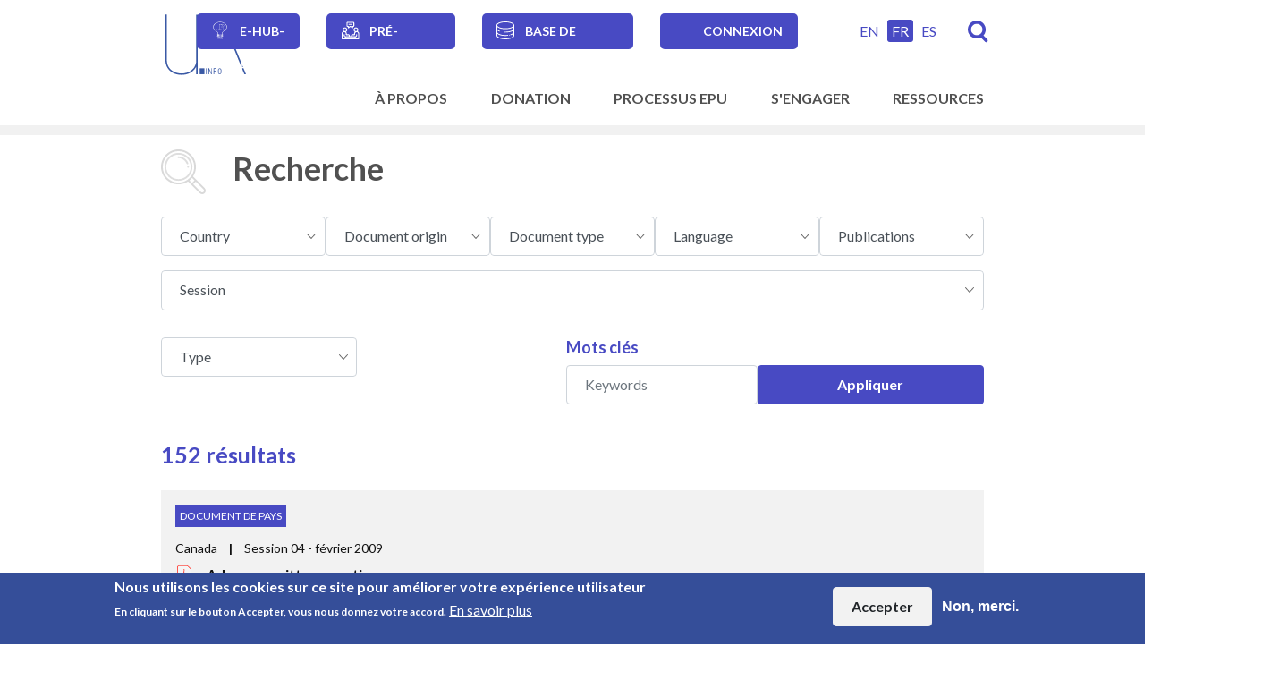

--- FILE ---
content_type: text/html; charset=UTF-8
request_url: https://upr-info.org/fr/search?f%5B0%5D=country%3A406&f%5B1%5D=document_type%3A225&f%5B2%5D=document_type%3A227
body_size: 20531
content:
<!DOCTYPE html>
<html lang="fr" dir="ltr" prefix="og: https://ogp.me/ns#">
  <head>
    <meta charset="utf-8" />
<noscript><style>form.antibot > * { display: none !important; } form.antibot noscript { display: block !important; }</style>
</noscript><script async src="https://www.googletagmanager.com/gtag/js?id=G-XQ4GJTY3MT"></script>
<script>window.dataLayer = window.dataLayer || [];function gtag(){dataLayer.push(arguments)};gtag("js", new Date());gtag("set", "developer_id.dMDhkMT", true);gtag("config", "G-XQ4GJTY3MT", {"groups":"default","page_placeholder":"PLACEHOLDER_page_location"});</script>
<link rel="canonical" href="https://upr-info.org/fr/search" />
<meta name="Generator" content="Drupal 11 (https://www.drupal.org)" />
<meta name="MobileOptimized" content="width" />
<meta name="HandheldFriendly" content="true" />
<meta name="viewport" content="width=device-width, initial-scale=1.0" />
<style>div#sliding-popup, div#sliding-popup .eu-cookie-withdraw-banner, .eu-cookie-withdraw-tab {background: #354e99} div#sliding-popup.eu-cookie-withdraw-wrapper { background: transparent; } #sliding-popup h1, #sliding-popup h2, #sliding-popup h3, #sliding-popup p, #sliding-popup label, #sliding-popup div, .eu-cookie-compliance-more-button, .eu-cookie-compliance-secondary-button, .eu-cookie-withdraw-tab { color: #ffffff;} .eu-cookie-withdraw-tab { border-color: #ffffff;}</style>
<link rel="icon" href="/themes/custom/upr_info/favicon.ico" type="image/vnd.microsoft.icon" />

    <title>Recherche | UPR info</title>
    <link rel="stylesheet" media="all" href="/core/modules/system/css/components/align.module.css?t8v9f0" />
<link rel="stylesheet" media="all" href="/core/modules/system/css/components/container-inline.module.css?t8v9f0" />
<link rel="stylesheet" media="all" href="/core/modules/system/css/components/clearfix.module.css?t8v9f0" />
<link rel="stylesheet" media="all" href="/core/modules/system/css/components/hidden.module.css?t8v9f0" />
<link rel="stylesheet" media="all" href="/core/modules/system/css/components/item-list.module.css?t8v9f0" />
<link rel="stylesheet" media="all" href="/core/modules/system/css/components/js.module.css?t8v9f0" />
<link rel="stylesheet" media="all" href="/core/modules/system/css/components/position-container.module.css?t8v9f0" />
<link rel="stylesheet" media="all" href="/core/modules/system/css/components/reset-appearance.module.css?t8v9f0" />
<link rel="stylesheet" media="all" href="/modules/contrib/select2boxes/css/select2boxes.theme.css?t8v9f0" />
<link rel="stylesheet" media="all" href="/core/modules/views/css/views.module.css?t8v9f0" />
<link rel="stylesheet" media="all" href="/modules/contrib/eu_cookie_compliance/css/eu_cookie_compliance.css?t8v9f0" />
<link rel="stylesheet" media="all" href="/modules/contrib/better_exposed_filters/css/better_exposed_filters.css?t8v9f0" />
<link rel="stylesheet" media="all" href="/modules/contrib/ckeditor_accordion/css/accordion.frontend.css?t8v9f0" />
<link rel="stylesheet" media="all" href="/modules/custom/ino_fe_media/css/ino_fe_media.css?t8v9f0" />
<link rel="stylesheet" media="all" href="https://cdnjs.cloudflare.com/ajax/libs/select2/4.0.5/css/select2.min.css" />
<link rel="stylesheet" media="all" href="/modules/custom/upr_course/css/info-item.css?t8v9f0" />
<link rel="stylesheet" media="all" href="/modules/custom/upr_course/css/layout_paragraphs.css?t8v9f0" />
<link rel="stylesheet" media="all" href="/modules/custom/upr_course/css/lesson-header.css?t8v9f0" />
<link rel="stylesheet" media="all" href="/core/themes/claro/css/components/icon-link.css?t8v9f0" />
<link rel="stylesheet" media="all" href="/core/themes/claro/css/theme/media-library.css?t8v9f0" />
<link rel="stylesheet" media="all" href="/themes/custom/upr_info/dist/css/bootstrap.css?t8v9f0" />
<link rel="stylesheet" media="all" href="/themes/custom/upr_info/dist/css/styles.css?t8v9f0" />
<link rel="stylesheet" media="all" href="/themes/custom/upr_info/src/glyphicons-only-bootstrap/css/bootstrap.min.css?t8v9f0" />

    <script src="/core/assets/vendor/jquery/jquery.min.js?v=4.0.0-rc.1"></script>
<script src="/modules/contrib/jquery_deprecated_functions/js/jquery.deprecated.functions.js?v=1.x"></script>

    <meta name="viewport" content="width=device-width, initial-scale=1.0, maximum-scale=1.0">
  </head>
  <body class="path-search">
        <a href="#main-content" class="visually-hidden focusable skip-link">
      Skip to main content
    </a>
    
      <div class="dialog-off-canvas-main-canvas" data-off-canvas-main-canvas>
    
  <header id="header" role="banner" aria-label="Site header" class="">
    <div class="container">
      <div>
  
    
      <div class="ino-header">
      <div class="site-branding__logo">
      <a href="https://upr-info.org/fr" title="Page d'accueil"><img class="no-image-style" src="/sites/default/files/2024-03/UPR%20logo%20vector.svg" alt="" />

</a>
    </div>
  </div>

  </div>

      <div class="header-top">
        <div class="language-nav">
          <nav role="navigation" aria-labelledby="block-secondarynavigation-menu" id="block-secondarynavigation" class="navbar navbar-expand-lg navbar-light">
            
  <h2 class="visually-hidden" id="block-secondarynavigation-menu">Secondary navigation</h2>
  

        
        <div>
          <ul class="navbar-nav">
              <li class="nav-item">
        <a href="https://upr-info-ehub.thinkific.com/pages/homepage-fr">e-Hub-FR</a>
              </li>
          <li class="nav-item">
        <a href="/fr/presessions" data-drupal-link-system-path="node/2297">Pré-sessions</a>
              </li>
          <li class="nav-item">
        <a href="https://upr-info-database.uwazi.io">Base de données</a>
              </li>
          <li class="nav-item">
        <a href="/fr/user/login" data-drupal-link-system-path="user/login">Connexion</a>
              </li>
          </ul>
    </div>
  


  </nav>

        </div>
        <div class="header-top-right">
          <div class="language-switcher">
            <div class="language-switcher-language-url" id="block-upr-info-languageswitcher" role="navigation">
  
    
        <div class="language-selector"><a href="/en/search?f%5B0%5D=country%3A406&amp;f%5B1%5D=document_type%3A225&amp;f%5B2%5D=document_type%3A227" class="language-link" hreflang="en" data-drupal-link-query="{&quot;f&quot;:[&quot;country:406&quot;,&quot;document_type:225&quot;,&quot;document_type:227&quot;]}" data-drupal-link-system-path="search">EN</a><a href="/fr/search?f%5B0%5D=country%3A406&amp;f%5B1%5D=document_type%3A225&amp;f%5B2%5D=document_type%3A227" class="language-link active is-active" hreflang="fr" data-drupal-link-query="{&quot;f&quot;:[&quot;country:406&quot;,&quot;document_type:225&quot;,&quot;document_type:227&quot;]}" data-drupal-link-system-path="search" aria-current="page">FR</a><a href="/es/search?f%5B0%5D=country%3A406&amp;f%5B1%5D=document_type%3A225&amp;f%5B2%5D=document_type%3A227" class="language-link" hreflang="es" data-drupal-link-query="{&quot;f&quot;:[&quot;country:406&quot;,&quot;document_type:225&quot;,&quot;document_type:227&quot;]}" data-drupal-link-system-path="search">ES</a></div>

  </div>

          </div>
          <div class="search-link">
            <a href="/fr/search">Recherche</a>
          </div>
        </div>
      </div>
      <div class="header-bottom">
        <nav role="navigation" aria-labelledby="block-mainnavigation-menu" id="block-mainnavigation" class="navbar navbar-expand-lg navbar-light">
            
  <h2 class="visually-hidden" id="block-mainnavigation-menu">Main navigation</h2>
  

        
<button class="navbar-toggler" type="button" aria-controls="menu-level-0" aria-expanded="false" aria-label="Toggle navigation">
  <span class="navbar-toggler-icon"></span>
</button>
  <ul data-region="primary_menu" class="menu menu-level-0">
                  
        <li class="menu-item menu-item--expanded">
          <span>À Propos</span>
                                
  
  <div class="menu_link_content menu-link-contentmain view-mode-default menu-dropdown menu-dropdown-0 menu-type-default">
              <div class="wrapper">
                  
  <ul class="menu menu-level-1">
          
          <li class="item"><ul>      <li class="menu-item">
        <a href="/fr/propos/vision-et-mission" data-drupal-link-system-path="node/2272">Vision et Mission</a>
                          
  
  <div class="menu_link_content menu-link-contentmain view-mode-default menu-dropdown menu-dropdown-1 menu-type-default">
              
      </div>



              </li>
                  
    
      
                <li class="menu-item menu-item--expanded">
        <span>Ce que nous réalisons</span>
                          
  
  <div class="menu_link_content menu-link-contentmain view-mode-default menu-dropdown menu-dropdown-1 menu-type-default">
              
  <ul class="menu menu-level-2">
                  
        <li class="menu-item">
          <a href="/fr/propos/ce-que-nous-realisons/introduction" data-drupal-link-system-path="node/2273">Introduction</a>
                                
  
  <div class="menu_link_content menu-link-contentmain view-mode-default menu-dropdown menu-dropdown-2 menu-type-default">
              
      </div>



                  </li>
                      
        <li class="menu-item">
          <a href="/fr/propos/ce-que-nous-realisons/programme-des-politiques-et-de-plaidoyer" data-drupal-link-system-path="node/2276">Programme des politiques et de plaidoyer</a>
                                
  
  <div class="menu_link_content menu-link-contentmain view-mode-default menu-dropdown menu-dropdown-2 menu-type-default">
              
      </div>



                  </li>
                      
        <li class="menu-item">
          <a href="/fr/propos/ce-que-nous-realisons/programme-de-mobilisation-des-parties-prenantes" data-drupal-link-system-path="node/2277">Programme de mobilisation des parties prenantes</a>
                                
  
  <div class="menu_link_content menu-link-contentmain view-mode-default menu-dropdown menu-dropdown-2 menu-type-default">
              
      </div>



                  </li>
                      
        <li class="menu-item">
          <a href="/fr/propos/ce-que-nous-realisons/programme-des-operations-sur-le-terrain" data-drupal-link-system-path="node/2278">Programme des opérations sur le terrain</a>
                                
  
  <div class="menu_link_content menu-link-contentmain view-mode-default menu-dropdown menu-dropdown-2 menu-type-default">
              
      </div>



                  </li>
                      
        <li class="menu-item">
          <a href="/fr/propos/ce-que-nous-realisons/programme-dikm" data-drupal-link-system-path="node/2279">Programme d&#039;innovation numérique et de gestion des connaissances</a>
                                
  
  <div class="menu_link_content menu-link-contentmain view-mode-default menu-dropdown menu-dropdown-2 menu-type-default">
              
      </div>



                  </li>
          </ul>



      </div>



              </li>
              </ul></li><li class="item"><ul>
                  
    
      
                <li class="menu-item menu-item--expanded">
        <span>Structure</span>
                          
  
  <div class="menu_link_content menu-link-contentmain view-mode-default menu-dropdown menu-dropdown-1 menu-type-default">
              
  <ul class="menu menu-level-2">
                  
        <li class="menu-item">
          <a href="/fr/propos/structure/gouvernance" data-drupal-link-system-path="node/2284">Gouvernance</a>
                                
  
  <div class="menu_link_content menu-link-contentmain view-mode-default menu-dropdown menu-dropdown-2 menu-type-default">
              
      </div>



                  </li>
                      
        <li class="menu-item">
          <a href="/fr/propos/structure/secretariat" data-drupal-link-system-path="node/2268">Secrétariat</a>
                                
  
  <div class="menu_link_content menu-link-contentmain view-mode-default menu-dropdown menu-dropdown-2 menu-type-default">
              
      </div>



                  </li>
          </ul>



      </div>



              </li>
                  
    
      
                <li class="menu-item menu-item--expanded">
        <span>Travailler avec nous</span>
                          
  
  <div class="menu_link_content menu-link-contentmain view-mode-default menu-dropdown menu-dropdown-1 menu-type-default">
              
  <ul class="menu menu-level-2">
                  
        <li class="menu-item">
          <a href="/fr/propos/travailler-avec-nous/contact" data-drupal-link-system-path="node/2281">Contact</a>
                                
  
  <div class="menu_link_content menu-link-contentmain view-mode-default menu-dropdown menu-dropdown-2 menu-type-default">
              
      </div>



                  </li>
                      
        <li class="menu-item">
          <a href="/fr/propos/travailler-avec-nous/emplois-et-stages" data-drupal-link-system-path="node/2282">Emplois et stages</a>
                                
  
  <div class="menu_link_content menu-link-contentmain view-mode-default menu-dropdown menu-dropdown-2 menu-type-default">
              
      </div>



                  </li>
          </ul>



      </div>



              </li>
                    </ul></li><li class="item"><ul>
            
    
      
                <li class="menu-item menu-item--expanded">
        <span>Documents organisationels</span>
                          
  
  <div class="menu_link_content menu-link-contentmain view-mode-default menu-dropdown menu-dropdown-1 menu-type-default">
              
  <ul class="menu menu-level-2">
                  
        <li class="menu-item">
          <a href="/fr/propos/documents-organisationels/plan-strategique-dupr-info" data-drupal-link-system-path="node/2494">Plan stratégique d&#039;UPR Info</a>
                                
  
  <div class="menu_link_content menu-link-contentmain view-mode-default menu-dropdown menu-dropdown-2 menu-type-default">
              
      </div>



                  </li>
                      
        <li class="menu-item">
          <a href="/fr/propos/documents-organisationels/statut-et-politiques" data-drupal-link-system-path="node/2286">Statut et Politiques</a>
                                
  
  <div class="menu_link_content menu-link-contentmain view-mode-default menu-dropdown menu-dropdown-2 menu-type-default">
              
      </div>



                  </li>
                      
        <li class="menu-item">
          <a href="/fr/propos/documents-organisationels/finances" data-drupal-link-system-path="node/2287">Finances</a>
                                
  
  <div class="menu_link_content menu-link-contentmain view-mode-default menu-dropdown menu-dropdown-2 menu-type-default">
              
      </div>



                  </li>
                      
        <li class="menu-item">
          <a href="/fr/propos/documents-organisationels/rapports-annuels" data-drupal-link-system-path="node/2406">Rapports annuels</a>
                                
  
  <div class="menu_link_content menu-link-contentmain view-mode-default menu-dropdown menu-dropdown-2 menu-type-default">
              
      </div>



                  </li>
                      
        <li class="menu-item">
          <a href="/fr/propos/documents-organisationels/photos-copyrights" data-drupal-link-system-path="node/2348">Droits d&#039;auteur </a>
                                
  
  <div class="menu_link_content menu-link-contentmain view-mode-default menu-dropdown menu-dropdown-2 menu-type-default">
              
      </div>



                  </li>
          </ul>



      </div>



              </li>
                  
    
      
                <li class="menu-item">
        <a href="/fr/propos/nos-bailleurs-de-fonds" data-drupal-link-system-path="node/2288">Nos bailleurs de fonds</a>
                          
  
  <div class="menu_link_content menu-link-contentmain view-mode-default menu-dropdown menu-dropdown-1 menu-type-default">
              
      </div>



              </li>
                  </ul></li>
    
    </ul>



              </div>
      </div>



                  </li>
                      
        <li class="menu-item">
          <a href="/fr/donation" data-drupal-link-system-path="node/2493">Donation</a>
                                
  
  <div class="menu_link_content menu-link-contentmain view-mode-default menu-dropdown menu-dropdown-0 menu-type-default">
              <div class="wrapper">
                  
              </div>
      </div>



                  </li>
                      
        <li class="menu-item menu-item--expanded">
          <span>Processus EPU</span>
                                
  
  <div class="menu_link_content menu-link-contentmain view-mode-default menu-dropdown menu-dropdown-0 menu-type-default">
              <div class="wrapper">
                  <div class="left">
            
            <div class="field field--name-field-block field--type-block-field field--label-hidden field__item"><div class="upr-homepage-navigation" data-drupal-selector="upr-homepage-navigation" id="block-uprnavigation">
  
    
      <form action="/fr/search?f%5B0%5D=country%3A406&amp;f%5B1%5D=document_type%3A225&amp;f%5B2%5D=document_type%3A227" method="post" id="upr-homepage-navigation" accept-charset="UTF-8">
  <div class="container">
    <div class="form-group js-form-item form-item js-form-type-select form-item-country js-form-item-country">
      <label for="edit-country">Pays</label>
        <select data-drupal-selector="edit-country" id="edit-country" name="country" class="form-select select2-widget" data-jquery-once-autocomplete="true" data-select2-autocomplete-list-widget="true">
            <option value="" selected="selected">Sélectionner</option>
                <option value="1405">Afghanistan</option>
                <option value="1564">Afrique du Sud</option>
                <option value="1406">Albanie</option>
                <option value="1407">Algérie</option>
                <option value="1468">Allemagne</option>
                <option value="1408">Andorre</option>
                <option value="1409">Angola</option>
                <option value="1410">Antigua-et-Barbuda</option>
                <option value="1554">Arabie saoudite</option>
                <option value="1411">Argentine</option>
                <option value="1412">Arménie</option>
                <option value="1413">Australie</option>
                <option value="1414">Autriche</option>
                <option value="1415">Azerbaïdjan</option>
                <option value="1416">Bahamas (les)</option>
                <option value="1417">Bahreïn</option>
                <option value="1418">Bangladesh</option>
                <option value="1419">Barbade</option>
                <option value="1421">Belgique</option>
                <option value="1422">Belize</option>
                <option value="1424">Bhoutan</option>
                <option value="1425">Bolivie (État plurinational de)</option>
                <option value="1426">Bosnie-Herzégovine</option>
                <option value="1427">Botswana</option>
                <option value="1429">Brunéi Darussalam</option>
                <option value="1428">Brésil</option>
                <option value="1430">Bulgarie</option>
                <option value="1431">Burkina Faso</option>
                <option value="1432">Burundi</option>
                <option value="1420">Bélarus</option>
                <option value="1423">Bénin</option>
                <option value="1436">Cabo Verde</option>
                <option value="1433">Cambodge</option>
                <option value="1434">Cameroun</option>
                <option value="1435">Canada</option>
                <option value="1439">Chili</option>
                <option value="1440">Chine</option>
                <option value="1449">Chypre</option>
                <option value="1441">Colombie</option>
                <option value="1442">Comores</option>
                <option value="1444">Congo</option>
                <option value="1443">Congo (République démocratique du)</option>
                <option value="1494">Corée (République de)</option>
                <option value="1493">Corée (République populaire démocratique de)</option>
                <option value="1445">Costa Rica</option>
                <option value="1447">Croatie</option>
                <option value="1448">Cuba</option>
                <option value="1446">Côte d&#039;Ivoire</option>
                <option value="1451">Danemark</option>
                <option value="1452">Djibouti</option>
                <option value="1453">Dominique</option>
                <option value="1457">El Salvador</option>
                <option value="1566">Espagne</option>
                <option value="1460">Estonie</option>
                <option value="1570">Eswatini</option>
                <option value="1462">Fidji</option>
                <option value="1463">Finlande</option>
                <option value="1464">France</option>
                <option value="1465">Gabon</option>
                <option value="1466">Gambie (République de)</option>
                <option value="1469">Ghana</option>
                <option value="1471">Grenade</option>
                <option value="1470">Grèce</option>
                <option value="1472">Guatemala</option>
                <option value="1473">Guinée</option>
                <option value="1458">Guinée équatoriale</option>
                <option value="1474">Guinée-Bissau</option>
                <option value="1475">Guyana</option>
                <option value="1467">Géorgie</option>
                <option value="1476">Haïti</option>
                <option value="1477">Honduras</option>
                <option value="1478">Hongrie</option>
                <option value="1480">Inde</option>
                <option value="1481">Indonésie</option>
                <option value="1482">Iran (République islamique d&#039;)</option>
                <option value="1483">Iraq</option>
                <option value="1484">Irlande</option>
                <option value="1479">Islande</option>
                <option value="1485">Israël</option>
                <option value="1486">Italie</option>
                <option value="1487">Jamaïque</option>
                <option value="1488">Japon</option>
                <option value="1489">Jordanie</option>
                <option value="1490">Kazakhstan</option>
                <option value="1491">Kenya</option>
                <option value="1496">Kirghizistan</option>
                <option value="1492">Kiribati</option>
                <option value="1495">Koweït</option>
                <option value="1497">Lao (République démocratique populaire)</option>
                <option value="1500">Lesotho</option>
                <option value="1498">Lettonie</option>
                <option value="1499">Liban</option>
                <option value="1502">Libye</option>
                <option value="1501">Libéria</option>
                <option value="1503">Liechtenstein</option>
                <option value="1504">Lituanie</option>
                <option value="1505">Luxembourg</option>
                <option value="1506">Macédoine du Nord</option>
                <option value="1507">Madagascar</option>
                <option value="1509">Malaisie</option>
                <option value="1508">Malawi</option>
                <option value="1510">Maldives</option>
                <option value="1511">Mali</option>
                <option value="1512">Malte</option>
                <option value="1522">Maroc*</option>
                <option value="1515">Maurice</option>
                <option value="1514">Mauritanie</option>
                <option value="1516">Mexique</option>
                <option value="1517">Micronésie (États fédérés de)</option>
                <option value="1518">Moldova (République de)</option>
                <option value="1519">Monaco</option>
                <option value="1520">Mongolie</option>
                <option value="1521">Monténégro</option>
                <option value="1523">Mozambique</option>
                <option value="1524">Myanmar</option>
                <option value="1525">Namibie</option>
                <option value="1526">Nauru</option>
                <option value="1530">Nicaragua</option>
                <option value="1531">Niger</option>
                <option value="1532">Nigéria</option>
                <option value="1533">Norvège</option>
                <option value="1529">Nouvelle-Zélande</option>
                <option value="1527">Népal</option>
                <option value="1534">Oman</option>
                <option value="1585">Ouganda</option>
                <option value="1591">Ouzbékistan</option>
                <option value="1535">Pakistan</option>
                <option value="1536">Palaos</option>
                <option value="1537">Panama</option>
                <option value="1538">Papouasie-Nouvelle-Guinée</option>
                <option value="1539">Paraguay</option>
                <option value="1528">Pays-Bas (Royaume des)</option>
                <option value="1541">Philippines</option>
                <option value="1542">Pologne</option>
                <option value="1543">Portugal</option>
                <option value="1540">Pérou</option>
                <option value="1544">Qatar</option>
                <option value="1545">Roumanie</option>
                <option value="1588">Royaume-Uni</option>
                <option value="1546">Russie (Fédération de)</option>
                <option value="1547">Rwanda</option>
                <option value="1573">République arabe syrienne</option>
                <option value="1437">République centrafricaine</option>
                <option value="1454">République dominicaine</option>
                <option value="1548">Saint-Kitts-et-Nevis</option>
                <option value="1552">Saint-Marin</option>
                <option value="1550">Saint-Vincent-et-les Grenadines</option>
                <option value="1549">Sainte-Lucie</option>
                <option value="1551">Samoa</option>
                <option value="1553">Sao Tomé-et-Principe</option>
                <option value="1556">Serbie</option>
                <option value="1557">Seychelles</option>
                <option value="1558">Sierra Leone</option>
                <option value="1559">Singapour</option>
                <option value="1560">Slovaquie</option>
                <option value="1561">Slovénie</option>
                <option value="1563">Somalie</option>
                <option value="1568">Soudan</option>
                <option value="1565">Soudan du Sud</option>
                <option value="1567">Sri Lanka</option>
                <option value="1572">Suisse</option>
                <option value="1569">Suriname</option>
                <option value="1571">Suède</option>
                <option value="1555">Sénégal</option>
                <option value="1574">Tadjikistan</option>
                <option value="1575">Tanzanie (République-Unie de)</option>
                <option value="1438">Tchad</option>
                <option value="1450">Tchéquie</option>
                <option value="1576">Thaïlande</option>
                <option value="1577">Timor-Leste</option>
                <option value="1578">Togo</option>
                <option value="1579">Tonga</option>
                <option value="1580">Trinité-et-Tobago</option>
                <option value="1581">Tunisie</option>
                <option value="1583">Turkménistan</option>
                <option value="1584">Tuvalu</option>
                <option value="1582">Türkiye</option>
                <option value="1586">Ukraine</option>
                <option value="1590">Uruguay</option>
                <option value="1592">Vanuatu</option>
                <option value="1593">Venezuela (République bolivarienne du)</option>
                <option value="1594">Viet Nam</option>
                <option value="1595">Yémen</option>
                <option value="1596">Zambie</option>
                <option value="1597">Zimbabwe</option>
                <option value="1456">Égypte</option>
                <option value="1587">Émirats arabes unis</option>
                <option value="1455">Équateur</option>
                <option value="1459">Érythrée</option>
                <option value="1589">États-Unis d&#039;Amérique</option>
                <option value="1461">Éthiopie</option>
                <option value="1513">Îles Marshall</option>
                <option value="1562">Îles Salomon</option>
      </select>

        </div>
<div class="form-group js-form-item form-item js-form-type-select form-item-session js-form-item-session">
      <label for="edit-session">Session</label>
        <select data-drupal-selector="edit-session" id="edit-session" name="session" class="form-select select2-widget" data-jquery-once-autocomplete="true" data-select2-autocomplete-list-widget="true">
            <option value="" selected="selected">Sélectionner</option>
                <option value="1598">Session 01 - avril 2008</option>
                <option value="1599">Session 02 - mai 2008</option>
                <option value="1600">Session 03 - décembre 2008</option>
                <option value="1601">Session 04 - février 2009</option>
                <option value="1602">Session 05 - mai 2009</option>
                <option value="1603">Session 06 - novembre 2009</option>
                <option value="1604">Session 07 - février 2010</option>
                <option value="1605">Session 08 - mai 2010</option>
                <option value="1606">Session 09 - novembre 2010</option>
                <option value="1607">Session 10 - janvier 2011</option>
                <option value="1608">Session 11 - mai 2011</option>
                <option value="1609">Session 12 - octobre 2011</option>
                <option value="1610">Session 13 - mai 2012</option>
                <option value="1611">Session 14 - octobre 2012</option>
                <option value="1612">Session 15 - janvier 2013</option>
                <option value="1613">Session 16 - avril 2013</option>
                <option value="1614">Session 17 - octobre 2013</option>
                <option value="1615">Session 18 - janvier 2014</option>
                <option value="1616">Session 19 - avril 2014</option>
                <option value="1617">Session 20 - octobre 2014</option>
                <option value="1618">Session 21 - janvier 2015</option>
                <option value="1619">Session 22 - mai 2015</option>
                <option value="1620">Session 23 - novembre 2015</option>
                <option value="1621">Session 24 - janvier 2016</option>
                <option value="1622">Session 25 - avril 2016</option>
                <option value="1623">Session 26 - novembre 2016</option>
                <option value="1624">Session 27 - mai 2017</option>
                <option value="1625">Session 28 - novembre 2017</option>
                <option value="1626">Session 29 - janvier 2018</option>
                <option value="1627">Session 30 - mai 2018</option>
                <option value="1628">Session 31 - novembre 2018</option>
                <option value="1629">Session 32 - janvier 2019</option>
                <option value="1630">Session 33 - mai 2019</option>
                <option value="1631">Session 34 - novembre 2019</option>
                <option value="1632">Session 35 - janvier 2020</option>
                <option value="1633">Session 36 - novembre 2020</option>
                <option value="1634">Session 37 - janvier 2021</option>
                <option value="1635">Session 38 - mai 2021</option>
                <option value="1636">Session 39 - novembre 2021</option>
                <option value="1637">Session 40 - janvier 2022</option>
                <option value="1638">Session 41 - novembre 2022</option>
                <option value="1639">Session 42 - janvier 2023</option>
                <option value="1640">Session 43 - mai 2023</option>
                <option value="1641">Session 44 - novembre 2023</option>
                <option value="1642">Session 45 - janvier 2024</option>
                <option value="1643">Session 46 - mai 2024</option>
                <option value="1644">Session 47 - novembre 2024</option>
                <option value="1645">Session 48 - janvier 2025</option>
                <option value="1646">Session 49 - mai 2025</option>
                <option value="1647">Session 50 - novembre 2025</option>
                <option value="1648">Session 51 - janvier 2026</option>
                <option value="1649">Session 52 - mai 2026</option>
                <option value="1650">Session 53 - novembre 2026</option>
                <option value="1651">Session 54 - janvier 2027</option>
                <option value="2413">Session 55 - novembre 2027</option>
                <option value="2414">Session 56 - janvier 2028</option>
                <option value="2530">Session 57 - mai 2028</option>
                <option value="2531">Session 58 - novembre 2028</option>
                <option value="2532">Session 59 - janvier 2029</option>
                <option value="2536">Session 60 - mai 2029</option>
                <option value="2666">Session 61 - octobre 2029</option>
                <option value="2667">Session 62 - janvier 2030</option>
                <option value="2668">Session 63 - avril 2030</option>
                <option value="2680">Session 64 - octobre 2030</option>
      </select>

        </div>
<input autocomplete="off" data-drupal-selector="form-di3fjcekrt7cjlpjimwh4nhlkbsbbd4llld1qkk-bwc" type="hidden" name="form_build_id" value="form-di3FJCEkRT7CjLpjImwh4nHLKbSbbD4LllD1qkk_bwc" class="form-control" />
<input data-drupal-selector="edit-upr-homepage-navigation" type="hidden" name="form_id" value="upr_homepage_navigation" class="form-control" />

  </div>
</form>

  </div>
</div>
      
          </div>
          <div class="right">
            
  <ul class="menu menu-level-1">
          
          <li class="item"><ul>      <li class="menu-item menu-item--expanded">
        <span>Qu&#039;est-ce que l’EPU ?</span>
                          
  
  <div class="menu_link_content menu-link-contentmain view-mode-default menu-dropdown menu-dropdown-1 menu-type-default">
              
  <ul class="menu menu-level-2">
                  
        <li class="menu-item">
          <a href="/fr/processus-epu/quest-ce-que-lepu/introduction-au-mecanisme" data-drupal-link-system-path="node/2289">Introduction au mécanisme</a>
                                
  
  <div class="menu_link_content menu-link-contentmain view-mode-default menu-dropdown menu-dropdown-2 menu-type-default">
              
      </div>



                  </li>
                      
        <li class="menu-item">
          <a href="/fr/processus-epu/quest-ce-que-lepu/qr-sur-les-modalites-du-processus-de-lepu" data-drupal-link-system-path="node/2290">Q&amp;R sur les modalités du processus de l&#039;EPU</a>
                                
  
  <div class="menu_link_content menu-link-contentmain view-mode-default menu-dropdown menu-dropdown-2 menu-type-default">
              
      </div>



                  </li>
          </ul>



      </div>



              </li>
            
    
      
                <li class="menu-item">
        <a href="/fr/processus-epu/calendriers-de-lepu" data-drupal-link-system-path="node/2332">Calendriers de l’EPU</a>
                          
  
  <div class="menu_link_content menu-link-contentmain view-mode-default menu-dropdown menu-dropdown-1 menu-type-default">
              
      </div>



              </li>
              </ul></li><li class="item"><ul>
            
    
      
                <li class="menu-item menu-item--expanded">
        <span>L’EPU et les autres mécanismes de suivi des droits de l’homme</span>
                          
  
  <div class="menu_link_content menu-link-contentmain view-mode-default menu-dropdown menu-dropdown-1 menu-type-default">
              
  <ul class="menu menu-level-2">
                  
        <li class="menu-item">
          <a href="/fr/processus-epu/lepu-et-les-autres-mecanismes-de-suivi-des-droits-de-lhomme/introduction" data-drupal-link-system-path="node/2291">Introduction</a>
                                
  
  <div class="menu_link_content menu-link-contentmain view-mode-default menu-dropdown menu-dropdown-2 menu-type-default">
              
      </div>



                  </li>
                      
        <li class="menu-item">
          <a href="/fr/processus-epu/lepu-et-les-autres-mecanismes-de-suivi-des-droits-de-lhomme/lepu-et-les-procedures" data-drupal-link-system-path="node/2294">L&#039;EPU et les Procédures Spéciales</a>
                                
  
  <div class="menu_link_content menu-link-contentmain view-mode-default menu-dropdown menu-dropdown-2 menu-type-default">
              
      </div>



                  </li>
                      
        <li class="menu-item">
          <a href="/fr/processus-epu/lepu-et-les-autres-mecanismes-de-suivi-des-droits-de-lhomme/lepu-et-les-organes-de" data-drupal-link-system-path="node/2293">L&#039;EPU et les Organes de Traités</a>
                                
  
  <div class="menu_link_content menu-link-contentmain view-mode-default menu-dropdown menu-dropdown-2 menu-type-default">
              
      </div>



                  </li>
          </ul>



      </div>



              </li>
            
    
      
                <li class="menu-item">
        <a href="/fr/processus-epu/lepu-et-les-odd" data-drupal-link-system-path="node/2292">L’EPU et les ODD</a>
                          
  
  <div class="menu_link_content menu-link-contentmain view-mode-default menu-dropdown menu-dropdown-1 menu-type-default">
              
      </div>



              </li>
            </ul></li>
    
    </ul>



          </div>
              </div>
      </div>



                  </li>
                      
        <li class="menu-item menu-item--collapsed">
          <a href="/fr/sengager" data-drupal-link-system-path="node/2496">S&#039;engager</a>
                                
  
  <div class="menu_link_content menu-link-contentmain view-mode-default menu-dropdown menu-dropdown-0 menu-type-default">
              <div class="wrapper">
                  
              </div>
      </div>



                  </li>
                      
        <li class="menu-item menu-item--expanded">
          <span>Ressources</span>
                                
  
  <div class="menu_link_content menu-link-contentmain view-mode-default menu-dropdown menu-dropdown-0 menu-type-default">
              <div class="wrapper">
                  
  <ul class="menu menu-level-1">
          
          <li class="item"><ul>      <li class="menu-item">
        <a href="/fr/ressources/publications-dupr-info" data-drupal-link-system-path="node/2322">Publications d&#039;UPR Info</a>
                          
  
  <div class="menu_link_content menu-link-contentmain view-mode-default menu-dropdown menu-dropdown-1 menu-type-default">
              
      </div>



              </li>
              </ul></li><li class="item"><ul>
                  
    
      
                <li class="menu-item">
        <a href="/fr/ressources/glossaire" data-drupal-link-system-path="node/2330">Glossaire</a>
                          
  
  <div class="menu_link_content menu-link-contentmain view-mode-default menu-dropdown menu-dropdown-1 menu-type-default">
              
      </div>



              </li>
                    </ul></li><li class="item"><ul>
            
    
      
                <li class="menu-item">
        <a href="/fr/ressources/videotheque" data-drupal-link-system-path="node/2334">Vidéothèque</a>
                          
  
  <div class="menu_link_content menu-link-contentmain view-mode-default menu-dropdown menu-dropdown-1 menu-type-default">
              
      </div>



              </li>
                  </ul></li>
    
    </ul>



              </div>
      </div>



                  </li>
          </ul>


  </nav>

      </div>
    </div>
  </header>

      <div class="container">
        <div>
    <div id="block-upr-info-top">
  
    
      <div class="disclaimers">
  
</div>

  </div>

  </div>

    </div>
  
      <div class="container">
        <div>
    <div data-drupal-messages-fallback class="hidden"></div>

  </div>

    </div>
  
  <main role="main" class="search-page">
    <a id="main-content" tabindex="-1"></a>
    <div class="container">
      <div class="row my-3">
        <div class="col-12">
          <h1 class="page-title picto-magnifier mb-3">Recherche</h1>
        </div>
      </div>
      <div class="row">
        <div class="content col-12 col-md-12 col-lg-12">
            <div>
    <div id="block-upr-info-content">
  
    
      <div class="views-element-container"><div class="view--blazy view view-search view-id-search view-display-id-page_1 js-view-dom-id-ec12635b04bb80985e75371edaed6c027f7a97eda4d9dc9f149f3f6e725f5149">
  <div class="container">
    
        
          <div class="view-header">
        <p>152 résultats</p>

      </div>
              <div class="view-filters">
        <form class="views-exposed-form bef-exposed-form" data-drupal-selector="views-exposed-form-search-page-1" action="/fr/search" method="get" id="views-exposed-form-search-page-1" accept-charset="UTF-8">
  <div class="container">
    
<div class="filters">
  <div class="first-row">
    <div class="facets-views-plugin">
      <div class="form-group js-form-item form-item js-form-type-select form-item-country-aggregation js-form-item-country-aggregation form-no-label">
      <label for="edit-country-aggregation--2" class="visually-hidden">Country</label>
        <select data-drupal-selector="edit-country-aggregation" id="edit-country-aggregation--2" name="country_aggregation" class="form-select select2-widget" data-jquery-once-autocomplete="true" data-select2-autocomplete-list-widget="true">
            <option value="All" selected="selected">Country</option>
                <option value="404">Africa (African Group) (310)</option>
                <option value="403">Asia (Asian Group) (306)</option>
                <option value="405">GRULAC (Group of Latin American &amp; Caribbean States) (170)</option>
                <option value="406">WEOG (Western European &amp; Other states Group) (152)</option>
                <option value="407">EEG (Eastern European Group) (134)</option>
                <option value="163">Sri Lanka (11)</option>
                <option value="182">Ukraine (10)</option>
                <option value="36">Chine (10)</option>
                <option value="52">Égypte (10)</option>
                <option value="131">Pakistan (9)</option>
                <option value="169">République arabe syrienne (9)</option>
                <option value="53">El Salvador (9)</option>
                <option value="78">Iran (République islamique d&#039;) (9)</option>
                <option value="84">Japon (9)</option>
                <option value="86">Kazakhstan (9)</option>
                <option value="100">Lituanie (8)</option>
                <option value="103">Madagascar (8)</option>
                <option value="105">Malaisie (8)</option>
                <option value="114">Moldova (République de) (8)</option>
                <option value="115">Monaco (8)</option>
                <option value="137">Philippines (8)</option>
                <option value="148">Saint-Marin (8)</option>
                <option value="150">Arabie saoudite (8)</option>
                <option value="181">Ouganda (8)</option>
                <option value="189">Venezuela (République bolivarienne du) (8)</option>
                <option value="193">Zimbabwe (8)</option>
                <option value="21">Bolivie (État plurinational de) (8)</option>
                <option value="22">Bosnie-Herzégovine (8)</option>
                <option value="34">Tchad (8)</option>
                <option value="5">Angola (8)</option>
                <option value="58">Fidji (8)</option>
                <option value="79">Iraq (8)</option>
                <option value="81">Israël (8)</option>
                <option value="85">Jordanie (8)</option>
                <option value="102">Macédoine du Nord (7)</option>
                <option value="108">Malte (7)</option>
                <option value="117">Monténégro (7)</option>
                <option value="128">Nigéria (7)</option>
                <option value="151">Sénégal (7)</option>
                <option value="152">Serbie (7)</option>
                <option value="157">Slovénie (7)</option>
                <option value="160">Afrique du Sud (7)</option>
                <option value="18">Belize (7)</option>
                <option value="183">Émirats arabes unis (7)</option>
                <option value="187">Ouzbékistan (7)</option>
                <option value="192">Zambie (7)</option>
                <option value="33">République centrafricaine (7)</option>
                <option value="40">Congo (7)</option>
                <option value="51">Équateur (7)</option>
                <option value="62">Gambie (République de) (7)</option>
                <option value="75">Islande (7)</option>
                <option value="82">Italie (7)</option>
                <option value="89">Corée (République populaire démocratique de) (7)</option>
                <option value="99">Liechtenstein (7)</option>
                <option value="11">Azerbaïdjan (6)</option>
                <option value="111">Maurice (6)</option>
                <option value="112">Mexique (6)</option>
                <option value="118">Maroc* (6)</option>
                <option value="119">Mozambique (6)</option>
                <option value="120">Myanmar (6)</option>
                <option value="121">Namibie (6)</option>
                <option value="129">Norvège (6)</option>
                <option value="132">Palaos (6)</option>
                <option value="135">Paraguay (6)</option>
                <option value="136">Pérou (6)</option>
                <option value="14">Bangladesh (6)</option>
                <option value="142">Russie (Fédération de) (6)</option>
                <option value="16">Bélarus (6)</option>
                <option value="161">Soudan du Sud (6)</option>
                <option value="168">Suisse (6)</option>
                <option value="174">Togo (6)</option>
                <option value="179">Turkménistan (6)</option>
                <option value="185">États-Unis d&#039;Amérique (6)</option>
                <option value="27">Burkina Faso (6)</option>
                <option value="30">Cameroun (6)</option>
                <option value="32">Cabo Verde (6)</option>
                <option value="37">Colombie (6)</option>
                <option value="39">Congo (République démocratique du) (6)</option>
                <option value="45">Chypre (6)</option>
                <option value="48">Djibouti (6)</option>
                <option value="56">Estonie (6)</option>
                <option value="64">Allemagne (6)</option>
                <option value="69">Guinée (6)</option>
                <option value="7">Argentine (6)</option>
                <option value="71">Guyana (6)</option>
                <option value="72">Haïti (6)</option>
                <option value="83">Jamaïque (6)</option>
                <option value="87">Kenya (6)</option>
                <option value="94">Lettonie (6)</option>
                <option value="96">Lesotho (6)</option>
                <option value="10">Autriche (5)</option>
                <option value="110">Mauritanie (5)</option>
                <option value="116">Mongolie (5)</option>
                <option value="12">Bahamas (les) (5)</option>
                <option value="124">Pays-Bas (Royaume des) (5)</option>
                <option value="126">Nicaragua (5)</option>
                <option value="127">Niger (5)</option>
                <option value="13">Bahreïn (5)</option>
                <option value="139">Portugal (5)</option>
                <option value="146">Saint-Vincent-et-les Grenadines (5)</option>
                <option value="15">Barbade (5)</option>
                <option value="154">Sierra Leone (5)</option>
                <option value="155">Singapour (5)</option>
                <option value="158">Îles Salomon (5)</option>
                <option value="159">Somalie (5)</option>
                <option value="162">Espagne (5)</option>
                <option value="166">Eswatini (5)</option>
                <option value="167">Suède (5)</option>
                <option value="172">Thaïlande (5)</option>
                <option value="173">Timor-Leste (5)</option>
                <option value="178">Türkiye (5)</option>
                <option value="180">Tuvalu (5)</option>
                <option value="184">Royaume-Uni (5)</option>
                <option value="186">Uruguay (5)</option>
                <option value="19">Bénin (5)</option>
                <option value="2">Albanie (5)</option>
                <option value="20">Bhoutan (5)</option>
                <option value="23">Botswana (5)</option>
                <option value="25">Brunéi Darussalam (5)</option>
                <option value="28">Burundi (5)</option>
                <option value="29">Cambodge (5)</option>
                <option value="3">Algérie (5)</option>
                <option value="31">Canada (5)</option>
                <option value="38">Comores (5)</option>
                <option value="4">Andorre (5)</option>
                <option value="41">Costa Rica (5)</option>
                <option value="42">Côte d&#039;Ivoire (5)</option>
                <option value="43">Croatie (5)</option>
                <option value="44">Cuba (5)</option>
                <option value="46">Tchéquie (5)</option>
                <option value="47">Danemark (5)</option>
                <option value="50">République dominicaine (5)</option>
                <option value="54">Guinée équatoriale (5)</option>
                <option value="55">Érythrée (5)</option>
                <option value="57">Éthiopie (5)</option>
                <option value="65">Ghana (5)</option>
                <option value="66">Grèce (5)</option>
                <option value="67">Grenade (5)</option>
                <option value="70">Guinée-Bissau (5)</option>
                <option value="80">Irlande (5)</option>
                <option value="90">Corée (République de) (5)</option>
                <option value="91">Koweït (5)</option>
                <option value="92">Kirghizistan (5)</option>
                <option value="93">Lao (République démocratique populaire) (5)</option>
                <option value="98">Libye (5)</option>
                <option value="1">Afghanistan (4)</option>
                <option value="101">Luxembourg (4)</option>
                <option value="104">Malawi (4)</option>
                <option value="106">Maldives (4)</option>
                <option value="113">Micronésie (États fédérés de) (4)</option>
                <option value="125">Nouvelle-Zélande (4)</option>
                <option value="138">Pologne (4)</option>
                <option value="140">Qatar (4)</option>
                <option value="141">Roumanie (4)</option>
                <option value="147">Samoa (4)</option>
                <option value="149">Sao Tomé-et-Principe (4)</option>
                <option value="153">Seychelles (4)</option>
                <option value="156">Slovaquie (4)</option>
                <option value="164">Soudan (4)</option>
                <option value="165">Suriname (4)</option>
                <option value="17">Belgique (4)</option>
                <option value="170">Tadjikistan (4)</option>
                <option value="171">Tanzanie (République-Unie de) (4)</option>
                <option value="175">Tonga (4)</option>
                <option value="177">Tunisie (4)</option>
                <option value="188">Vanuatu (4)</option>
                <option value="190">Viet Nam (4)</option>
                <option value="191">Yémen (4)</option>
                <option value="24">Brésil (4)</option>
                <option value="26">Bulgarie (4)</option>
                <option value="35">Chili (4)</option>
                <option value="6">Antigua-et-Barbuda (4)</option>
                <option value="61">Gabon (4)</option>
                <option value="68">Guatemala (4)</option>
                <option value="74">Hongrie (4)</option>
                <option value="76">Inde (4)</option>
                <option value="8">Arménie (4)</option>
                <option value="88">Kiribati (4)</option>
                <option value="95">Liban (4)</option>
                <option value="97">Libéria (4)</option>
                <option value="107">Mali (3)</option>
                <option value="109">Îles Marshall (3)</option>
                <option value="122">Nauru (3)</option>
                <option value="123">Népal (3)</option>
                <option value="130">Oman (3)</option>
                <option value="133">Panama (3)</option>
                <option value="134">Papouasie-Nouvelle-Guinée (3)</option>
                <option value="143">Rwanda (3)</option>
                <option value="144">Saint-Kitts-et-Nevis (3)</option>
                <option value="145">Sainte-Lucie (3)</option>
                <option value="176">Trinité-et-Tobago (3)</option>
                <option value="49">Dominique (3)</option>
                <option value="59">Finlande (3)</option>
                <option value="60">France (3)</option>
                <option value="63">Géorgie (3)</option>
                <option value="73">Honduras (3)</option>
                <option value="77">Indonésie (3)</option>
                <option value="9">Australie (3)</option>
      </select>

        </div>

    </div>
    <div class="facets-views-plugin">
      <div class="form-group js-form-item form-item js-form-type-select form-item-field-tx-document-origin js-form-item-field-tx-document-origin form-no-label">
      <label for="edit-field-tx-document-origin--2" class="visually-hidden">Document origin</label>
        <select data-drupal-selector="edit-field-tx-document-origin" id="edit-field-tx-document-origin--2" name="field_tx_document_origin" class="form-select select2-widget" data-jquery-once-autocomplete="true" data-select2-autocomplete-list-widget="true">
            <option value="All" selected="selected">Document origin</option>
                <option value="395">Documents Officiels du HCDH (152)</option>
                <option value="396">Matériels de la société civile (0)</option>
      </select>

        </div>

    </div>
    <div class="facets-views-plugin">
      <div class="form-group js-form-item form-item js-form-type-select form-item-field-media-doc-type js-form-item-field-media-doc-type form-no-label">
      <label for="edit-field-media-doc-type--2" class="visually-hidden">Document type</label>
        <select data-drupal-selector="edit-field-media-doc-type" id="edit-field-media-doc-type--2" name="field_media_doc_type" class="form-select select2-widget" data-jquery-once-autocomplete="true" data-select2-autocomplete-list-widget="true">
            <option value="All" selected="selected">Document type</option>
                <option value="217">Rapports ONG (2118)</option>
                <option value="204">Compilation des informations de l’ONU (617)</option>
                <option value="233">Résumé des informations des autres parties prenantes (591)</option>
                <option value="216">Rapport national (587)</option>
                <option value="228">Rapport du Groupe de travail (définitif) (546)</option>
                <option value="194">Additif (542)</option>
                <option value="223">Autres soumissions (370)</option>
                <option value="198">Annexe ONG soumissions (339)</option>
                <option value="219">Déclaration orale autres parties prenantes (adoption) (333)</option>
                <option value="203">Rapports société civile et autres (261)</option>
                <option value="200">Annexe Autres soumissions (210)</option>
                <option value="224">Questions écrites en avance (210)</option>
                <option value="390">Interventions lors de la pré-session (205)</option>
                <option value="234">Rapports Agences ONU (162)</option>
                <option value="218">INDH soumissions (114)</option>
                <option value="225">Questions écrites en avance additionelles (76)</option>
                <option value="227">Rapport du Groupe de travail (projet) (76)</option>
                <option value="229">Réponses aux Recommandations (73)</option>
                <option value="197">Annexe Rapport National (70)</option>
                <option value="226">Rapport de la session CDH (67)</option>
                <option value="215">Documents divers (53)</option>
                <option value="222">Déclaration orale par l&#039;Etat examiné (adoption) (50)</option>
                <option value="316">Fiches d&#039;information (44)</option>
                <option value="199">Annexe INDH soumissions (38)</option>
                <option value="208">Corrigendum Rapport du Groupe de travail (définitif) (32)</option>
                <option value="231">Rapport à mi-parcours de l&#039;Etat (32)</option>
                <option value="196">Annexe Additif (30)</option>
                <option value="206">Corrigendum Compilation (29)</option>
                <option value="209">Corrigendum Résumé (27)</option>
                <option value="238">Déclarations écrites par les autres parties prenantes (adoption) (27)</option>
                <option value="214">Rapport à mi-parcours de mise en oeuvre (25)</option>
                <option value="333">Calendriers des sessions EPU (24)</option>
                <option value="205">Corrigendum Additif (21)</option>
                <option value="202">Rapport intermédiaire de la société civile et autres (19)</option>
                <option value="327">Pré-sessions (19)</option>
                <option value="330">Membres des Troikas (19)</option>
                <option value="211">Suivi (17)</option>
                <option value="212">Suivi déclaration par les autres parties prenantes (adoption) (16)</option>
                <option value="195">Adoption en Session plénière (12)</option>
                <option value="201">Annexe Agences ONU (10)</option>
                <option value="207">Corrigendum Rapport National (10)</option>
                <option value="213">Suivi déclaration par l&#039;Etat examiné (9)</option>
                <option value="315">Document externe (8)</option>
                <option value="232">Annexe Rapport à mi-parcours de l&#039;Etat (4)</option>
                <option value="313">Documentation pour les ONG (3)</option>
                <option value="314">Documentations pour les Etats (2)</option>
                <option value="321">Programme par session du CDH (2)</option>
                <option value="312">Décisions et modalités (1)</option>
                <option value="325">Monitoring et mise en oeuvre (1)</option>
                <option value="332">Documents UPR Info (1)</option>
                <option value="221">Déclaration orale des autres Etats (adoption) (0)</option>
                <option value="235">Webcast de l&#039;adoption (plénière) (0)</option>
                <option value="236">Webcast de l&#039;adoption (GT) (0)</option>
                <option value="310">Plaidoyer (0)</option>
                <option value="311">Analyses (0)</option>
                <option value="317">Programme Follow-up (0)</option>
                <option value="318">Manuels et toolkits (0)</option>
                <option value="319">Programme annuel du CHD (0)</option>
                <option value="320">Revue du CDH (0)</option>
                <option value="323">Document clé (0)</option>
                <option value="324">Dernier document (0)</option>
                <option value="326">Participation à l&#039;ONU (0)</option>
                <option value="328">Résolutions (0)</option>
                <option value="331">Calendrier des cycles EPU (0)</option>
                <option value="393">UPR Info&#039;s Publications and External Publications (0)</option>
                <option value="402">Civil Society Statements at Item 6 (0)</option>
      </select>

        </div>

    </div>
    <div class="facets-views-plugin">
      <div class="form-group js-form-item form-item js-form-type-select form-item-language-aggregation js-form-item-language-aggregation form-no-label">
      <label for="edit-language-aggregation--2" class="visually-hidden">Language</label>
        <select data-drupal-selector="edit-language-aggregation" id="edit-language-aggregation--2" name="language_aggregation" class="form-select select2-widget" data-jquery-once-autocomplete="true" data-select2-autocomplete-list-widget="true">
            <option value="All" selected="selected">Language</option>
                <option value="en">Anglais</option>
                <option value="fr">Français</option>
                <option value="ar">Arabe</option>
                <option value="cn">Chinois</option>
                <option value="da">Danois</option>
                <option value="de">Allemand</option>
                <option value="es">Espagnol</option>
                <option value="gl">Groenlandais</option>
                <option value="km">Khmer</option>
                <option value="lao">Lao</option>
                <option value="my">Myanmar</option>
                <option value="prt">Portugais</option>
                <option value="ru">Russe</option>
                <option value="swe">Suédois</option>
                <option value="th">Thaïlandais</option>
                <option value="ukr">Ukrainien</option>
                <option value="vi">Vietnamien</option>
      </select>

        </div>

    </div>
    <div class="facets-views-plugin">
      <div class="form-group js-form-item form-item js-form-type-select form-item-field-media-publication js-form-item-field-media-publication form-no-label">
      <label for="edit-field-media-publication--2" class="visually-hidden">Publications</label>
        <select data-drupal-selector="edit-field-media-publication" id="edit-field-media-publication--2" name="field_media_publication" class="form-select select2-widget" data-jquery-once-autocomplete="true" data-select2-autocomplete-list-widget="true">
            <option value="All" selected="selected">Publications</option>
                <option value="408">Publications d&#039;UPR Info (0)</option>
                <option value="409">Travaux de recherche (0)</option>
                <option value="410">Publications externes (0)</option>
                <option value="411">Travaux de recherche (0)</option>
                <option value="412">Manuels (0)</option>
                <option value="413">Boîte à outils (0)</option>
                <option value="414">Manuels (0)</option>
                <option value="415">Boîte à outils (0)</option>
                <option value="416">Analysis (0)</option>
                <option value="446">Annual Reports (0)</option>
      </select>

        </div>

    </div>
    <div class="facets-views-plugin">
      <div class="form-group js-form-item form-item js-form-type-select form-item-session-aggregation js-form-item-session-aggregation form-no-label">
      <label for="edit-session-aggregation--2" class="visually-hidden">Session</label>
        <select data-drupal-selector="edit-session-aggregation" id="edit-session-aggregation--2" name="session_aggregation" class="form-select select2-widget" data-jquery-once-autocomplete="true" data-select2-autocomplete-list-widget="true">
            <option value="All" selected="selected">Session</option>
                <option value="397">1er cycle (2008-2011) (72)</option>
                <option value="398">2ème cycle (2012-2016) (53)</option>
                <option value="399">3ème cycle (2017-2022) (27)</option>
                <option value="255">Session 17 - octobre 2013 (11)</option>
                <option value="249">Session 11 - mai 2011 (10)</option>
                <option value="247">Session 09 - novembre 2010 (8)</option>
                <option value="250">Session 12 - octobre 2011 (8)</option>
                <option value="244">Session 06 - novembre 2009 (7)</option>
                <option value="251">Session 13 - mai 2012 (7)</option>
                <option value="272">Session 34 - novembre 2019 (7)</option>
                <option value="241">Session 03 - décembre 2008 (6)</option>
                <option value="243">Session 05 - mai 2009 (6)</option>
                <option value="245">Session 07 - février 2010 (6)</option>
                <option value="246">Session 08 - mai 2010 (6)</option>
                <option value="248">Session 10 - janvier 2011 (6)</option>
                <option value="253">Session 15 - janvier 2013 (6)</option>
                <option value="254">Session 16 - avril 2013 (5)</option>
                <option value="269">Session 31 - novembre 2018 (5)</option>
                <option value="242">Session 04 - février 2009 (4)</option>
                <option value="252">Session 14 - octobre 2012 (4)</option>
                <option value="267">Session 29 - janvier 2018 (4)</option>
                <option value="239">Session 01 - avril 2008 (3)</option>
                <option value="260">Session 22 - mai 2015 (3)</option>
                <option value="262">Session 24 - janvier 2016 (3)</option>
                <option value="264">Session 26 - novembre 2016 (3)</option>
                <option value="265">Session 27 - mai 2017 (3)</option>
                <option value="240">Session 02 - mai 2008 (2)</option>
                <option value="257">Session 19 - avril 2014 (2)</option>
                <option value="258">Session 20 - octobre 2014 (2)</option>
                <option value="259">Session 21 - janvier 2015 (2)</option>
                <option value="261">Session 23 - novembre 2015 (2)</option>
                <option value="263">Session 25 - avril 2016 (2)</option>
                <option value="268">Session 30 - mai 2018 (2)</option>
                <option value="271">Session 33 - mai 2019 (2)</option>
                <option value="273">Session 35 - janvier 2020 (2)</option>
                <option value="256">Session 18 - janvier 2014 (1)</option>
                <option value="266">Session 28 - novembre 2017 (1)</option>
                <option value="270">Session 32 - janvier 2019 (1)</option>
                <option value="274">Session 36 - novembre 2020 (0)</option>
                <option value="275">Session 37 - janvier 2021 (0)</option>
                <option value="276">Session 38 - mai 2021 (0)</option>
                <option value="277">Session 39 - novembre 2021 (0)</option>
                <option value="278">Session 40 - janvier 2022 (0)</option>
                <option value="279">Session 41 - novembre 2022 (0)</option>
                <option value="280">Session 42 - janvier 2023 (0)</option>
                <option value="281">Session 43 - mai 2023 (0)</option>
                <option value="282">Session 44 - novembre 2023 (0)</option>
                <option value="283">Session 45 - janvier 2024 (0)</option>
                <option value="284">Session 46 - mai 2024 (0)</option>
                <option value="285">Session 47 - novembre 2024 (0)</option>
                <option value="286">Session 48 - janvier 2025 (0)</option>
                <option value="287">Session 49 - mai 2025 (0)</option>
                <option value="288">Session 50 - novembre 2025 (0)</option>
                <option value="289">Session 51 - janvier 2026 (0)</option>
                <option value="290">Session 52 - mai 2026 (0)</option>
                <option value="291">Session 53 - novembre 2026 (0)</option>
                <option value="292">Session 54 - janvier 2027 (0)</option>
                <option value="400">4ème cycle (2022-2026) (0)</option>
                <option value="426">Session 55 - novembre 2027 (0)</option>
                <option value="427">5th cycle (2027-2031) (0)</option>
                <option value="428">Session 56 - janvier 2028 (0)</option>
                <option value="460">Session 57 - mai 2028 (0)</option>
                <option value="461">Session 58 - novembre 2028 (0)</option>
                <option value="462">Session 59 - janvier 2029 (0)</option>
                <option value="468">Session 60 - mai 2029 (0)</option>
                <option value="480">Session 61 - octobre 2029 (0)</option>
                <option value="481">Session 62 - janvier 2030 (0)</option>
                <option value="482">Session 63 - avril 2030 (0)</option>
                <option value="487">Session 64 - octobre 2030 (0)</option>
      </select>

        </div>

    </div>
  </div>
  <div class="second-row">

    <div class="facets-views-plugin">
      <div class="form-group js-form-item form-item js-form-type-select form-item-aggregated-field js-form-item-aggregated-field form-no-label">
      <label for="edit-aggregated-field--2" class="visually-hidden">Type</label>
        <select data-drupal-selector="edit-aggregated-field" id="edit-aggregated-field--2" name="aggregated_field" class="form-select select2-widget" data-jquery-once-autocomplete="true" data-select2-autocomplete-list-widget="true">
            <option value="All" selected="selected">Type</option>
                <option value="countrydocuments">Document de Pays</option>
                <option value="generaldocuments">Document Général</option>
                <option value="inonews">Actualités</option>
                <option value="inopage">Page</option>
                <option value="uprcountryprofile">Pays</option>
                <option value="uprsession">Session</option>
      </select>

        </div>

    </div>

    <div class="form-group js-form-item form-item js-form-type-search-api-autocomplete form-item-keywords js-form-item-keywords">
      <label for="edit-keywords--2">Mots clés</label>
        <input placeholder="Keywords" data-drupal-selector="edit-keywords" type="text" id="edit-keywords--2" name="keywords" value="" size="30" maxlength="128" class="form-text form-control" />

        </div>
<div data-drupal-selector="edit-actions" class="form-actions js-form-wrapper form-wrapper" id="edit-actions--2"><input data-drupal-selector="edit-submit-search-2" type="submit" id="edit-submit-search--2" value="Appliquer" class="button js-form-submit form-submit" />
</div>


  </div>

  <div class="count h2 text-primary"><span></span> Results</div>
</div>


  </div>
</form>

      </div>
        
          <div class="view-content">
        <div class="content-group">
            <div class="views-row mb-3 bg-secondary p-3">
<div class="row">
  <div class="col-12">
    <div class="type">
      <span>Document de Pays</span>
    </div>
        <div class="top">
      <span class="country">Canada</span>
       <span class="separator"> | </span>             <span class="session">Session 04 - février 2009</span>
    </div>
    
    
    <div class="title">
      
      <div  class="field-content application-pdf file">
        <a href="/sites/default/files/documents/2013-07/advance_questions_to_canada-add.1.pdf">Advance written questions</a>
      </div>
    </div>

    

        <div class="bottom">
      <span class="doc-type">Questions écrites en avance | Questions écrites en avance additionelles</span>
       <span class="separator">·</span>       <span class="doc-language">Anglais</span>
    </div>
    
  </div>

  </div>

</div>
          <div class="views-row mb-3 bg-secondary p-3">
<div class="row">
  <div class="col-12">
    <div class="type">
      <span>Document de Pays</span>
    </div>
        <div class="top">
      <span class="country">Canada</span>
       <span class="separator"> | </span>             <span class="session">Session 04 - février 2009</span>
    </div>
    
    
    <div class="title">
      
      <div  class="field-content application-pdf file">
        <a href="/sites/default/files/documents/2013-07/a_hrc_wg6_4_l3_canada.pdf">A/HRC/WG.6/4/L.3</a>
      </div>
    </div>

    

        <div class="bottom">
      <span class="doc-type">Rapport du Groupe de travail (projet)</span>
       <span class="separator">·</span>       <span class="doc-language">Anglais</span>
    </div>
    
  </div>

  </div>

</div>
          <div class="views-row mb-3 bg-secondary p-3">
<div class="row">
  <div class="col-12">
    <div class="type">
      <span>Document de Pays</span>
    </div>
        <div class="top">
      <span class="country">France</span>
       <span class="separator"> | </span>             <span class="session">Session 02 - mai 2008</span>
    </div>
    
    
    <div class="title">
      
      <div  class="field-content application-pdf file">
        <a href="/sites/default/files/documents/2013-08/report_of_the_wg_-_france.pdf">A/HRC/WG.6/2/L.13</a>
      </div>
    </div>

    

        <div class="bottom">
      <span class="doc-type">Rapport du Groupe de travail (projet)</span>
       <span class="separator">·</span>       <span class="doc-language">Anglais</span>
    </div>
    
  </div>

  </div>

</div>
          <div class="views-row mb-3 bg-secondary p-3">
<div class="row">
  <div class="col-12">
    <div class="type">
      <span>Document de Pays</span>
    </div>
        <div class="top">
      <span class="country">Islande</span>
       <span class="separator"> | </span>             <span class="session">Session 12 - octobre 2011</span>
    </div>
    
    
    <div class="title">
      
      <div  class="field-content application-pdf file">
        <a href="/sites/default/files/documents/2013-09/advancequestionsicelandadd1.pdf">Advance written questions</a>
      </div>
    </div>

    

        <div class="bottom">
      <span class="doc-type">Questions écrites en avance | Questions écrites en avance additionelles</span>
       <span class="separator">·</span>       <span class="doc-language">Anglais</span>
    </div>
    
  </div>

  </div>

</div>
          <div class="views-row mb-3 bg-secondary p-3">
<div class="row">
  <div class="col-12">
    <div class="type">
      <span>Document de Pays</span>
    </div>
        <div class="top">
      <span class="country">Islande</span>
       <span class="separator"> | </span>             <span class="session">Session 12 - octobre 2011</span>
    </div>
    
    
    <div class="title">
      
      <div  class="field-content application-pdf file">
        <a href="/sites/default/files/documents/2013-09/advancequestionsicelandadd3.pdf">Advance written questions</a>
      </div>
    </div>

    

        <div class="bottom">
      <span class="doc-type">Questions écrites en avance | Questions écrites en avance additionelles</span>
       <span class="separator">·</span>       <span class="doc-language">Anglais</span>
    </div>
    
  </div>

  </div>

</div>
          <div class="views-row mb-3 bg-secondary p-3">
<div class="row">
  <div class="col-12">
    <div class="type">
      <span>Document de Pays</span>
    </div>
        <div class="top">
      <span class="country">Islande</span>
       <span class="separator"> | </span>             <span class="session">Session 12 - octobre 2011</span>
    </div>
    
    
    <div class="title">
      
      <div  class="field-content application-pdf file">
        <a href="/sites/default/files/documents/2013-09/advancequestionsicelandadd2.pdf">Advance written questions</a>
      </div>
    </div>

    

        <div class="bottom">
      <span class="doc-type">Questions écrites en avance | Questions écrites en avance additionelles</span>
       <span class="separator">·</span>       <span class="doc-language">Anglais</span>
    </div>
    
  </div>

  </div>

</div>
          <div class="views-row mb-3 bg-secondary p-3">
<div class="row">
  <div class="col-12">
    <div class="type">
      <span>Document de Pays</span>
    </div>
        <div class="top">
      <span class="country">Islande</span>
       <span class="separator"> | </span>             <span class="session">Session 12 - octobre 2011</span>
    </div>
    
    
    <div class="title">
      
      <div  class="field-content application-pdf file">
        <a href="/sites/default/files/documents/2013-09/a_hrc_wg.6_12_l.11_iceland.pdf">A/HRC/WG.6/12/L.11</a>
      </div>
    </div>

    

        <div class="bottom">
      <span class="doc-type">Rapport du Groupe de travail (projet)</span>
       <span class="separator">·</span>       <span class="doc-language">Anglais</span>
    </div>
    
  </div>

  </div>

</div>
          <div class="views-row mb-3 bg-secondary p-3">
<div class="row">
  <div class="col-12">
    <div class="type">
      <span>Document de Pays</span>
    </div>
        <div class="top">
      <span class="country">Italie</span>
       <span class="separator"> | </span>             <span class="session">Session 07 - février 2010</span>
    </div>
    
    
    <div class="title">
      
      <div  class="field-content application-pdf file">
        <a href="/sites/default/files/documents/2013-09/italy_advance_questions_add1.pdf">Advanced written questions</a>
      </div>
    </div>

    

        <div class="bottom">
      <span class="doc-type">Questions écrites en avance | Questions écrites en avance additionelles</span>
       <span class="separator">·</span>       <span class="doc-language">Anglais</span>
    </div>
    
  </div>

  </div>

</div>
          <div class="views-row mb-3 bg-secondary p-3">
<div class="row">
  <div class="col-12">
    <div class="type">
      <span>Document de Pays</span>
    </div>
        <div class="top">
      <span class="country">Italie</span>
       <span class="separator"> | </span>             <span class="session">Session 07 - février 2010</span>
    </div>
    
    
    <div class="title">
      
      <div  class="field-content application-pdf file">
        <a href="/sites/default/files/documents/2013-09/italy_advance_questions_add2.pdf">Advanced written questions</a>
      </div>
    </div>

    

        <div class="bottom">
      <span class="doc-type">Questions écrites en avance | Questions écrites en avance additionelles</span>
       <span class="separator">·</span>       <span class="doc-language">Anglais</span>
    </div>
    
  </div>

  </div>

</div>
          <div class="views-row mb-3 bg-secondary p-3">
<div class="row">
  <div class="col-12">
    <div class="type">
      <span>Document de Pays</span>
    </div>
        <div class="top">
      <span class="country">Italie</span>
       <span class="separator"> | </span>             <span class="session">Session 07 - février 2010</span>
    </div>
    
    
    <div class="title">
      
      <div  class="field-content application-pdf file">
        <a href="/sites/default/files/documents/2013-09/a_hrc_wg-6_7_l-3_italy.pdf">A/HRC/WG.6/7/L.3</a>
      </div>
    </div>

    

        <div class="bottom">
      <span class="doc-type">Rapport du Groupe de travail (projet)</span>
       <span class="separator">·</span>       <span class="doc-language">Anglais</span>
    </div>
    
  </div>

  </div>

</div>
          <div class="views-row mb-3 bg-secondary p-3">
<div class="row">
  <div class="col-12">
    <div class="type">
      <span>Document de Pays</span>
    </div>
        <div class="top">
      <span class="country">Liechtenstein</span>
       <span class="separator"> | </span>             <span class="session">Session 03 - décembre 2008</span>
    </div>
    
    
    <div class="title">
      
      <div  class="field-content application-pdf file">
        <a href="/sites/default/files/documents/2013-09/advancequestions_to_liechtenstein_add1_2008.pdf">Advanced written questions</a>
      </div>
    </div>

    

        <div class="bottom">
      <span class="doc-type">Questions écrites en avance | Questions écrites en avance additionelles</span>
       <span class="separator">·</span>       <span class="doc-language">Anglais</span>
    </div>
    
  </div>

  </div>

</div>
          <div class="views-row mb-3 bg-secondary p-3">
<div class="row">
  <div class="col-12">
    <div class="type">
      <span>Document de Pays</span>
    </div>
        <div class="top">
      <span class="country">Liechtenstein</span>
       <span class="separator"> | </span>             <span class="session">Session 03 - décembre 2008</span>
    </div>
    
    
    <div class="title">
      
      <div  class="field-content application-pdf file">
        <a href="/sites/default/files/documents/2013-09/a_hrc_wg6_3_l9_liechtenstein.pdf">A/HRC/WG.6/3/L.9</a>
      </div>
    </div>

    

        <div class="bottom">
      <span class="doc-type">Rapport du Groupe de travail (projet)</span>
       <span class="separator">·</span>       <span class="doc-language">Anglais</span>
    </div>
    
  </div>

  </div>

</div>
  </div>


      </div>
    
            <nav class="pager" role="navigation" aria-labelledby="pagination-heading">
    <h4 id="pagination-heading" class="visually-hidden">Pagination</h4>
    <ul class="pager__items js-pager__items">
                                                        <li class="pager__item is-active">
                                          <a href="?f%5B0%5D=country%3A406&amp;f%5B1%5D=document_type%3A225&amp;f%5B2%5D=document_type%3A227&amp;page=0" title="Current page" aria-current="page">
            <span class="visually-hidden">
              Page
            </span>1</a>
        </li>
              <li class="pager__item">
                                          <a href="?f%5B0%5D=country%3A406&amp;f%5B1%5D=document_type%3A225&amp;f%5B2%5D=document_type%3A227&amp;page=1" title="Go to page 2">
            <span class="visually-hidden">
              Page
            </span>2</a>
        </li>
              <li class="pager__item">
                                          <a href="?f%5B0%5D=country%3A406&amp;f%5B1%5D=document_type%3A225&amp;f%5B2%5D=document_type%3A227&amp;page=2" title="Go to page 3">
            <span class="visually-hidden">
              Page
            </span>3</a>
        </li>
              <li class="pager__item">
                                          <a href="?f%5B0%5D=country%3A406&amp;f%5B1%5D=document_type%3A225&amp;f%5B2%5D=document_type%3A227&amp;page=3" title="Go to page 4">
            <span class="visually-hidden">
              Page
            </span>4</a>
        </li>
              <li class="pager__item">
                                          <a href="?f%5B0%5D=country%3A406&amp;f%5B1%5D=document_type%3A225&amp;f%5B2%5D=document_type%3A227&amp;page=4" title="Go to page 5">
            <span class="visually-hidden">
              Page
            </span>5</a>
        </li>
              <li class="pager__item">
                                          <a href="?f%5B0%5D=country%3A406&amp;f%5B1%5D=document_type%3A225&amp;f%5B2%5D=document_type%3A227&amp;page=5" title="Go to page 6">
            <span class="visually-hidden">
              Page
            </span>6</a>
        </li>
              <li class="pager__item">
                                          <a href="?f%5B0%5D=country%3A406&amp;f%5B1%5D=document_type%3A225&amp;f%5B2%5D=document_type%3A227&amp;page=6" title="Go to page 7">
            <span class="visually-hidden">
              Page
            </span>7</a>
        </li>
              <li class="pager__item">
                                          <a href="?f%5B0%5D=country%3A406&amp;f%5B1%5D=document_type%3A225&amp;f%5B2%5D=document_type%3A227&amp;page=7" title="Go to page 8">
            <span class="visually-hidden">
              Page
            </span>8</a>
        </li>
              <li class="pager__item">
                                          <a href="?f%5B0%5D=country%3A406&amp;f%5B1%5D=document_type%3A225&amp;f%5B2%5D=document_type%3A227&amp;page=8" title="Go to page 9">
            <span class="visually-hidden">
              Page
            </span>9</a>
        </li>
                          <li class="pager__item pager__item--ellipsis" role="presentation">&hellip;</li>
                          <li class="pager__item pager__item--next">
          <a href="?f%5B0%5D=country%3A406&amp;f%5B1%5D=document_type%3A225&amp;f%5B2%5D=document_type%3A227&amp;page=1" title="Go to next page" rel="next">
            <span class="visually-hidden">Page suivante</span>
            <span aria-hidden="true">››</span>
          </a>
        </li>
                          <li class="pager__item pager__item--last">
          <a href="?f%5B0%5D=country%3A406&amp;f%5B1%5D=document_type%3A225&amp;f%5B2%5D=document_type%3A227&amp;page=12" title="Go to last page">
            <span class="visually-hidden">Last page</span>
            <span aria-hidden="true">Last »</span>
          </a>
        </li>
          </ul>
  </nav>

                      </div>
</div>
</div>

  </div>

  </div>

        </div>
      </div>
    </div>
  </main>

      <div class="container">
        <div>
    <div id="block-upr-info-bottom">
  
    
      <div>
  
</div>

  </div>

  </div>

    </div>
  
      <footer id="footer" class="bg-primary pt-4 pb-5 text-light">
      <div class="container">
          <div>
    <div id="block-upr-info-custom-footer">
  
    
      <div class="ino-footer">
  <div class="row footer-top mb-5">
  <div class="col-12 col-md-2 font-weight-bold">Suivez nous sur</div>
    <div class="col-6 col-md-2 mt-3 mt-md-0">
    <a href="https://bsky.app/profile/uprinfo.bsky.social" title="See our Bluesky page">
      <?xml version="1.0" encoding="UTF-8"?>
      <svg xmlns="http://www.w3.org/2000/svg" xmlns:xlink="http://www.w3.org/1999/xlink" version="1.1" width="32" height="32" viewBox="0 0 256 256" xml:space="preserve">
      <g style="stroke: none; stroke-width: 0; stroke-dasharray: none; stroke-linecap: butt; stroke-linejoin: miter; stroke-miterlimit: 10; fill: none; fill-rule: nonzero; opacity: 1;" transform="translate(1.4065934065934016 1.4065934065934016) scale(2.81 2.81)" >
        <path d="M 45 90 L 45 90 C 20.147 90 0 69.853 0 45 v 0 C 0 20.147 20.147 0 45 0 h 0 c 24.853 0 45 20.147 45 45 v 0 C 90 69.853 69.853 90 45 90 z" style="stroke: none; stroke-width: 1; stroke-dasharray: none; stroke-linecap: butt; stroke-linejoin: miter; stroke-miterlimit: 10; fill: rgb(59,160,254); fill-rule: nonzero; opacity: 1;" transform=" matrix(1 0 0 1 0 0) " stroke-linecap="round" />
        <path d="M 29.977 25.793 C 36.058 30.358 42.599 39.615 45 44.582 c 2.402 -4.967 8.942 -14.224 15.023 -18.789 c 4.388 -3.294 11.497 -5.843 11.497 2.267 c 0 1.62 -0.929 13.607 -1.473 15.553 c -1.893 6.766 -8.792 8.491 -14.929 7.447 c 10.727 1.826 13.456 7.873 7.562 13.92 c -11.192 11.485 -16.087 -2.882 -17.341 -6.563 c -0.23 -0.675 -0.337 -0.991 -0.339 -0.722 c -0.002 -0.268 -0.109 0.047 -0.339 0.722 c -1.254 3.681 -6.148 18.048 -17.341 6.563 c -5.893 -6.047 -3.165 -12.095 7.562 -13.92 c -6.137 1.044 -13.036 -0.681 -14.929 -7.447 c -0.545 -1.946 -1.473 -13.933 -1.473 -15.553 C 18.48 19.95 25.589 22.499 29.977 25.793 L 29.977 25.793 z" style="stroke: none; stroke-width: 1; stroke-dasharray: none; stroke-linecap: butt; stroke-linejoin: miter; stroke-miterlimit: 10; fill: rgb(255,255,255); fill-rule: nonzero; opacity: 1;" transform=" matrix(1 0 0 1 0 0) " stroke-linecap="round" />
      </g>
      </svg>
      <span class="ml-2">Bluesky</span>
    </a>
  </div>
      <div class="col-6 col-md-2 mt-3 mt-md-0">
    <a href="https://www.facebook.com/UPRInfo" title="See our Facebook page">
      <?xml version="1.0" encoding="UTF-8"?>
      <svg width="32px" height="33px" viewBox="0 0 32 33" version="1.1" xmlns="http://www.w3.org/2000/svg" xmlns:xlink="http://www.w3.org/1999/xlink">
        <title>Facebook logo</title>
        <g id="Mockups" stroke="none" stroke-width="1" fill="none" fill-rule="evenodd">
          <g id="Spec-front-end" transform="translate(-349.000000, -1241.000000)">
            <g id="ICONES" transform="translate(136.000000, 1118.000000)">
              <path d="M234,133.229725 C234,133.43234 233.831249,133.596755 233.623052,133.596755 L232.007312,133.597316 C230.893208,133.597316 230.689629,134.019775 230.689629,134.851959 L230.689629,136.583365 L233.510294,136.583365 C233.610352,136.583365 233.706561,136.622128 233.777179,136.69104 C233.847797,136.759952 233.887627,136.853207 233.887627,136.950582 L233.886281,139.909853 C233.886281,140.112656 233.717529,140.276883 233.50914,140.276883 L230.689629,140.276883 L230.689629,147.744066 C230.689629,147.946681 230.520877,148.111096 230.312488,148.111096 L227.165865,148.111096 C226.957475,148.111096 226.788724,147.946868 226.788724,147.744066 L226.788724,140.276883 L224.377141,140.276883 C224.168944,140.276883 224,140.112656 224,139.909853 L224,136.950582 C224,136.74778 224.168751,136.583365 224.377141,136.583365 L226.788724,136.583365 L226.788724,134.54092 C226.788724,131.849805 228.530114,130.111096 231.224937,130.111096 L233.623437,130.114841 C233.831441,130.115215 234,130.279442 234,130.48187 L234,133.229725 Z M229.000189,123.111096 C220.163555,123.111096 213,130.27465 213,139.111285 C213,147.94773 220.163555,155.111096 229.000189,155.111096 C237.836445,155.111096 245,147.94773 245,139.111285 C245,130.27465 237.836445,123.111096 229.000189,123.111096 L229.000189,123.111096 Z" id="Icons/facebook"></path>
            </g>
          </g>
        </g>
      </svg>
      <span class="ml-2">Facebook</span>
    </a>
  </div>
      <div class="col-6 col-md-2 mt-3 mt-md-0">
    <a href="https://twitter.com/UPRinfo" title="See our twitter feed">
      <?xml version="1.0" encoding="UTF-8"?>
      <svg width="29px" height="30px" viewBox="0 0 29 30" version="1.1" xmlns="http://www.w3.org/2000/svg" xmlns:xlink="http://www.w3.org/1999/xlink">
        <title>Twitter logo</title>
        <g id="Mockups" stroke="none" stroke-width="1" fill="none" fill-rule="evenodd">
          <g id="Spec-front-end" transform="translate(-418.000000, -1243.000000)">
            <g id="ICONES" transform="translate(136.000000, 1118.000000)">
              <path d="M303.938506,135.136504 C303.803115,135.351162 303.667724,135.548275 303.481561,135.763112 C303.193855,136.121174 302.872301,136.443429 302.533824,136.711976 L302.533824,136.980522 L302.533824,137.087761 L302.533824,137.195359 C302.449204,139.397438 301.721477,141.366778 300.384489,143.031765 C299.267513,144.39222 297.879754,145.323181 296.221212,145.806743 C295.713496,145.949789 295.188855,146.057386 294.664215,146.093013 C294.579595,146.093013 294.5119,146.111096 294.42728,146.111096 L294.274965,146.111096 L294.12265,146.111096 L293.902639,146.111096 L293.20876,146.111096 C292.768739,146.111096 292.345642,146.02158 291.956392,145.932065 C290.99173,145.717228 290.07784,145.323181 289.214722,144.750282 C289.180874,144.732558 289.130102,144.696573 289.079331,144.625139 C288.994711,144.517542 288.977787,144.356593 289.028559,144.231272 C289.096255,144.10595 289.231646,144.034159 289.367037,144.034159 C290.111688,144.10595 290.822491,144.052241 291.516371,143.837404 C291.956392,143.711903 292.379489,143.515148 292.768739,143.282408 C291.753305,142.959973 291.025578,142.208223 290.602481,141.062425 C290.551709,140.936925 290.585557,140.811603 290.653253,140.704364 C290.704024,140.632572 290.77172,140.596945 290.839415,140.578863 C290.619405,140.399832 290.433242,140.203077 290.264003,139.98824 C289.790134,139.361632 289.5532,138.627606 289.5532,137.786161 C289.5532,137.660839 289.620895,137.535339 289.722439,137.481808 C289.823982,137.410017 289.942449,137.410017 290.060916,137.463905 C290.07784,137.481808 290.111688,137.499532 290.128612,137.499532 C289.908601,137.159553 289.756286,136.765685 289.671667,136.353914 C289.485504,135.494566 289.603971,134.635039 290.027069,133.847482 C290.07784,133.739884 290.179384,133.668451 290.280927,133.668451 C290.399394,133.650369 290.500938,133.704257 290.568633,133.793773 L290.6871,133.936997 C291.871773,135.386968 293.377999,136.335832 295.138083,136.747782 C295.391942,136.801491 295.679648,136.8552 295.984278,136.891007 C295.967354,136.7297 295.967354,136.550669 295.984278,136.371638 C296.03505,135.40505 296.424299,134.599412 297.101255,133.954721 C297.608971,133.471338 298.218232,133.202792 298.878263,133.131359 C299.893697,133.023761 300.773739,133.346196 301.501466,134.062319 C301.975335,133.954721 302.415356,133.775691 302.889225,133.507144 C302.906149,133.48942 303.024616,133.435711 303.075388,133.399905 L303.109236,133.381823 C303.227703,133.310389 303.380018,133.328114 303.498485,133.417629 C303.600029,133.507144 303.6508,133.668451 303.600029,133.811676 C303.481561,134.169738 303.329246,134.47409 303.143084,134.76036 C303.261551,134.70683 303.396942,134.653121 303.532333,134.599412 C303.667724,134.545523 303.836963,134.581329 303.921583,134.70683 C304.023126,134.832152 304.023126,134.9931 303.938506,135.136504 M296.500086,125.111096 C288.491933,125.111096 282,131.602895 282,139.611096 C282,147.619296 288.491933,154.111096 296.500086,154.111096 C304.508067,154.111096 311,147.619296 311,139.611096 C311,131.602895 304.508067,125.111096 296.500086,125.111096" id="Icons/twitter"></path>
            </g>
          </g>
        </g>
      </svg>
      <span class="ml-2">Twitter</span>
    </a>
  </div>
      <div class="col-6 col-md-2 mt-3 mt-md-0">
    <a href="https://www.youtube.com/c/uprinfoorg" title="See our Youtube channel">
      <?xml version="1.0" encoding="UTF-8"?>
      <svg width="33px" height="24px" viewBox="0 0 33 24" version="1.1" xmlns="http://www.w3.org/2000/svg" xmlns:xlink="http://www.w3.org/1999/xlink">
        <title>Youtube logo</title>
        <g id="Mockups" stroke="none" stroke-width="1" fill="none" fill-rule="evenodd">
          <g id="Spec-front-end" transform="translate(-484.000000, -1246.000000)">
            <g id="ICONES" transform="translate(136.000000, 1118.000000)">
              <path d="M362,134.111096 L371,139.111096 L362,144.111096 L362,134.111096 Z M353.634146,128.111096 C350.512829,128.111096 348,130.587164 348,133.66282 L348,145.559371 C348,148.635027 350.512829,151.111096 353.634146,151.111096 L375.365854,151.111096 C378.487171,151.111096 381,148.635027 381,145.559371 L381,133.66282 C381,130.587164 378.487171,128.111096 375.365854,128.111096 L353.634146,128.111096 Z" id="Icons/insta"></path>
            </g>
          </g>
        </g>
      </svg>
      <span class="ml-2">Youtube</span>
    </a>
  </div>
      <div class="col-6 col-md-2 mt-3 mt-md-0">
    <a href="https://www.instagram.com/upr_info/" title="See our Instagram feed">
      <?xml version="1.0" encoding="UTF-8"?>
      <svg width="30px" height="31px" viewBox="0 0 30 31" version="1.1" xmlns="http://www.w3.org/2000/svg" xmlns:xlink="http://www.w3.org/1999/xlink">
        <title>Instagram logo</title>
        <g id="Mockups" stroke="none" stroke-width="1" fill="none" fill-rule="evenodd">
          <g id="Spec-front-end" transform="translate(-546.000000, -1243.000000)" fill-rule="nonzero">
            <g id="ICONES" transform="translate(136.000000, 1118.000000)">
              <path d="M424.99997,127.813853 C429.005162,127.813853 429.479538,127.829096 431.061228,127.901261 C432.523713,127.968009 433.317952,128.212372 433.846571,128.417734 C434.546672,128.689844 435.046413,129.014946 435.571281,129.539814 C436.096149,130.064682 436.421252,130.564423 436.693302,131.264525 C436.898724,131.793144 437.143087,132.587383 437.209834,134.049808 C437.282,135.631557 437.297243,136.105933 437.297243,140.111125 C437.297243,144.116317 437.282,144.590693 437.209834,146.172383 C437.143087,147.634868 436.898724,148.429107 436.693302,148.957726 C436.421252,149.657827 436.096149,150.157569 435.571281,150.682436 C435.046413,151.207304 434.546672,151.532407 433.846571,151.804457 C433.317952,152.009879 432.523713,152.254242 431.061228,152.320989 C429.479776,152.393155 429.005401,152.408398 424.99997,152.408398 C420.99454,152.408398 420.520164,152.393155 418.938713,152.320989 C417.476228,152.254242 416.681989,152.009879 416.153429,151.804457 C415.453268,151.532407 414.953527,151.207304 414.428659,150.682436 C413.903791,150.157569 413.578689,149.657827 413.306638,148.957726 C413.101216,148.429107 412.856854,147.634868 412.790106,146.172442 C412.717941,144.590693 412.702698,144.116317 412.702698,140.111125 C412.702698,136.105933 412.717941,135.631557 412.790106,134.049868 C412.856854,132.587383 413.101216,131.793144 413.306638,131.264525 C413.578689,130.564423 413.903791,130.064682 414.428659,129.539814 C414.953527,129.014946 415.453268,128.689844 416.153429,128.417734 C416.681989,128.212372 417.476228,127.968009 418.938653,127.901261 C420.520402,127.829096 420.994778,127.813853 424.99997,127.813853 M424.99997,125.111096 C420.926185,125.111096 420.415429,125.128363 418.815519,125.201362 C417.218885,125.274242 416.128541,125.527775 415.17437,125.898606 C414.187988,126.281941 413.351474,126.794841 412.51758,127.628735 C411.683686,128.462629 411.170786,129.299143 410.787451,130.285526 C410.41662,131.239696 410.163087,132.33004 410.090207,133.926674 C410.017208,135.526524 410,136.03734 410,140.111125 C410,144.18491 410.017208,144.695726 410.090207,146.295576 C410.163087,147.892211 410.41662,148.982555 410.787451,149.936725 C411.170786,150.923048 411.683686,151.759622 412.51758,152.593516 C413.351474,153.42741 414.187988,153.94031 415.17437,154.323645 C416.128541,154.694476 417.218885,154.948008 418.815519,155.020888 C420.415429,155.093888 420.926185,155.111096 424.99997,155.111096 C429.073755,155.111096 429.584571,155.093888 431.184421,155.020888 C432.781056,154.948008 433.8714,154.694476 434.82557,154.323645 C435.811953,153.94031 436.648466,153.42741 437.482361,152.593516 C438.316255,151.759622 438.829154,150.923108 439.21249,149.936725 C439.583321,148.982555 439.836853,147.892211 439.909733,146.295576 C439.982733,144.695726 440,144.18491 440,140.111125 C440,136.03734 439.982733,135.526524 439.909733,133.926674 C439.836853,132.33004 439.583321,131.239696 439.21249,130.285526 C438.829154,129.299143 438.316255,128.462629 437.482361,127.628735 C436.648466,126.794841 435.811953,126.281941 434.82557,125.898606 C433.8714,125.527775 432.781056,125.274242 431.184421,125.201362 C429.584571,125.128363 429.073755,125.111096 424.99997,125.111096 Z M424.99997,132.408398 C420.74589,132.408398 417.297243,135.857045 417.297243,140.111125 C417.297243,144.365205 420.74589,147.813853 424.99997,147.813853 C429.25405,147.813853 432.702698,144.365205 432.702698,140.111125 C432.702698,135.857045 429.25405,132.408398 424.99997,132.408398 Z M424.99997,145.111155 C422.238563,145.111155 419.99994,142.872532 419.99994,140.111125 C419.99994,137.349718 422.238563,135.111096 424.99997,135.111096 C427.761377,135.111096 430,137.349718 430,140.111125 C430,142.872532 427.761377,145.111155 424.99997,145.111155 Z M434.806993,132.104075 C434.806993,133.098199 434.001143,133.904108 433.00702,133.904108 C432.012897,133.904108 431.206988,133.098199 431.206988,132.104075 C431.206988,131.109952 432.012897,130.304103 433.00702,130.304103 C434.001143,130.304103 434.806993,131.109952 434.806993,132.104075 Z" id="Intsagram-logo"></path>
            </g>
          </g>
        </g>
      </svg>
      <span class="ml-2">Instagram</span>
    </a>
  </div>
  </div>
<div class="row footer-middle mb-5">
    <div class="col-6 col-md-2 mt-3 mt-md-0 donate-link">
    <?xml version="1.0"?>
    <svg width="38" height="30" xmlns="http://www.w3.org/2000/svg" xmlns:svg="http://www.w3.org/2000/svg" enable-background="new 0 0 1400 980" version="1.0" xml:space="preserve">
 <!-- Created with SVG-edit - https://github.com/SVG-Edit/svgedit-->
      <g class="layer" transform="scale(0.2068)">
        <title>Layer 1</title>
        <g id="svg_1" fill="#ffffff">
          <g id="svg_2">
            <g id="svg_3">
              <g id="svg_4">
                <path d="m181.33,25.46c-0.2,-1.3 -0.5,-2.7 -1,-3.9c-0.1,-0.4 -0.3,-0.7 -0.5,-1.1l-4.4,-9.6c-3.3,-7 -11.1,-10.6 -18.6,-8.5l-4.6,1.3c-5.9,1.6 -12,2.2 -18.2,1.7l-64.5,-5.3c-2.4,-0.2 -4.8,0.1 -7.1,0.9l-51.6,17.1c-8.3,2.7 -12.8,11.7 -10,20c2.8,8.5 11.8,12.7 20,10l41.5,-13.8c0.6,1.7 1.4,3.2 2.6,4.6c2.7,3.4 6.5,5.4 10.8,5.9l56.2,5.3c8.5,0.8 17.2,-0.3 25.3,-3.1l13.3,-4.8c7.1,-2.6 11.6,-9.6 10.8,-16.7zm-13,10.4l-13.3,4.7c-7.1,2.5 -14.9,3.5 -22.4,2.8l-56.2,-5.3c-2.5,-0.2 -4.7,-1.4 -6.3,-3.4c-0.6,-0.8 -1.1,-1.7 -1.4,-2.6c-0.5,-1.4 -0.7,-2.8 -0.5,-4.3c0.1,-1 0.4,-1.9 0.9,-2.8c1.7,-3.3 5.5,-5.5 9.6,-5.1l34.2,3.2l0.6,-6.6l-34.2,-3.3c-8.7,-0.8 -16.7,5.3 -17.7,13.7c0,0.1 0,0.3 0,0.5l-42.8,14.2c-4.4,1.5 -9.2,-0.6 -11.2,-4.8c-0.1,-0.3 -0.3,-0.6 -0.4,-1c-1.6,-4.8 1,-10 5.8,-11.6l51.6,-17.1c1.4,-0.5 2.9,-0.7 4.4,-0.5l64.5,5.3c6.9,0.6 13.8,-0.1 20.5,-1.9l4.6,-1.3c3.5,-0.9 7,0.2 9.3,2.7c0.6,0.6 1.1,1.4 1.5,2.2l4.5,9.6c0.3,0.7 0.6,1.5 0.7,2.3c0,0.2 0.1,0.4 0.1,0.6c0.5,4.2 -2.2,8.3 -6.4,9.8z" id="svg_5"/>
              </g>
            </g>
          </g>
          <g id="svg_6">
            <g id="svg_7">
              <path d="m90.83,58.06c-22.9,0 -41.6,18.7 -41.6,41.6c0,22.9 18.7,41.6 41.6,41.6c22.9,0 41.6,-18.7 41.6,-41.6c-0.1,-23 -18.7,-41.6 -41.6,-41.6zm0,76.4c-19.3,0 -34.9,-15.7 -34.9,-34.9c0,-19.2 15.7,-34.9 34.9,-34.9s34.9,15.7 34.9,34.9c0,19.3 -15.7,34.9 -34.9,34.9z" id="svg_8"/>
            </g>
            <g id="svg_9">
              <path d="m72.03,113.36c1.1,1.5 0.8,3.6 -0.7,4.6c-0.6,0.4 -1.3,0.6 -1.9,0.6c-1,0 -2,-0.5 -2.7,-1.4c-3.8,-5.2 -5.8,-11.3 -5.8,-17.7c0,-6.4 2,-12.5 5.8,-17.7c1.1,-1.5 3.2,-1.8 4.7,-0.7c1.5,1.1 1.8,3.2 0.7,4.7c-2.9,4 -4.5,8.8 -4.5,13.7c-0.1,5.1 1.5,9.9 4.4,13.9z" id="svg_10"/>
            </g>
            <g id="svg_11">
              <g id="svg_12">
                <path d="m106.63,107.56c0,7.6 -5.4,13.9 -12.5,15.5l0,4.9l-6.7,0l0,-4.9c-7.1,-1.5 -12.5,-7.9 -12.5,-15.5l6.7,0c0,5 4.1,9.2 9.1,9.2c5.1,0 9.2,-4.1 9.2,-9.2c0,-5 -4.1,-9.1 -9.2,-9.1c-6.1,0 -11,-5 -11,-11c0,-4.9 3.2,-9.1 7.7,-10.5l0,-5l6.7,0l0,5c4.5,1.4 7.7,5.6 7.7,10.5l-6.7,0c0,-2.4 -2,-4.4 -4.4,-4.4c-2.4,0 -4.3,1.9 -4.3,4.4c0,2.4 1.9,4.4 4.3,4.4c8.8,-0.1 15.9,7 15.9,15.7z" id="svg_13"/>
              </g>
            </g>
          </g>
        </g>
      </g>
    </svg>
    
            <div class="field field--name-field-ss-donate-page-link field--type-link field--label-hidden field__item"><a href="https://upr.info/fr/donation">Faire un don</a></div>
      
  </div>
        <div class="col-6 col-md-2 mt-3 mt-md-0 privacy-link">
      
            <div class="field field--name-field-ss-privacy-page-link field--type-link field--label-hidden field__item"><a href="/fr/node/2347">Privacy Policy</a></div>
      
    </div>
  </div>
<div class="row footer-bottom">
  <div class="col-12 col-md-3 mb-5 mb-md-0">
            <div class="field field--name-field-ss-address field--type-text-long field--label-hidden field__item"><p><strong>UPR Info&nbsp;</strong><br>3, Rue de Varembé<br>4<sup>ème</sup> étage<br>1202 Genève, Suisse</p>
<p><a href="tel:+41223217770">+41 22 321 77 70</a></p>
<p><a href="/cdn-cgi/l/email-protection#21484f474e615451530c484f474e0f4e5346"><span class="__cf_email__" data-cfemail="a5cccbc3cae5d0d5d788cccbc3ca8bcad7c2">[email&#160;protected]</span></a></p>
</div>
      </div>
  <div class="col-12 col-md-5 mb-5 mb-md-0">
          <div class="field--name-field-ss-newsletter-block">
        <form action="https://upr-info.us12.list-manage.com/subscribe/post?u=5231f8da09fdf5c004868c43d&amp;amp;id=8f42452aa2&amp;amp;v_id=7368&amp;amp;f_id=00574fe8f0" class="validate" id="mc-embedded-subscribe-form" method="post" name="mc-embedded-subscribe-form" novalidate="" target="_blank">
          <div class="form-title mb-1">
            S'abonner à notre newsletter
          </div>
          <div class="mc-field-group">
            <input class="required email form-control" id="mce-EMAIL" name="EMAIL" type="email" value="" placeholder="Email Address *">
          </div>
          <div class="clear" id="mce-responses">
            <div class="response" id="mce-error-response" style="display:none">&nbsp;</div>
            <div class="response" id="mce-success-response" style="display:none">&nbsp;</div>
          </div>
          <div id="footer-blue-block-subscribe">
            <input class="button form-submit" id="mc-embedded-subscribe" name="subscribe" type="submit" value="S'abonner">
          </div>
        </form>
      </div>
      </div>
  <div class="col-12 col-md-4">
    <div class="donors bg-white p-3">
      <h4 class="text-primary mt-0 mb-3">
        
            <div class="field field--name-field-ss-donors-block-title field--type-string field--label-hidden field__item"> Nos donateurs</div>
      
      </h4>
      <div class="text-dark">
        
            <div class="field field--name-field-ss-donors-block-content field--type-text-long field--label-hidden field__item"><p>Ils nous soutiennent</p>
</div>
      
      </div>
      <div class="donor-link mt-2">
        
            <div class="field field--name-field-ss-donors-block-lonk field--type-link field--label-hidden field__item"><a href="/fr/propos/nos-bailleurs-de-fonds">Rencontrez nos donateurs</a></div>
      
      </div>
    </div>
  </div>

  <div class="col-12">
    <div class="text-align-right font-weight-lighter mt-3">
            <div class="field field--name-field-ss-copyright field--type-string field--label-hidden field__item">© Copyright 2008-2025, UPR Info  | Organisation n° CHE-454.230.023</div>
      </div>
  </div>

</div>

</div>

  </div>

  </div>

      </div>
    </footer>
  
  </div>

    
    <script data-cfasync="false" src="/cdn-cgi/scripts/5c5dd728/cloudflare-static/email-decode.min.js"></script><script type="application/json" data-drupal-selector="drupal-settings-json">{"path":{"baseUrl":"\/","pathPrefix":"fr\/","currentPath":"search","currentPathIsAdmin":false,"isFront":false,"currentLanguage":"fr","currentQuery":{"f":["country:406","document_type:225","document_type:227"]}},"pluralDelimiter":"\u0003","suppressDeprecationErrors":true,"google_analytics":{"account":"G-XQ4GJTY3MT","trackOutbound":true,"trackMailto":true,"trackTel":true,"trackDownload":true,"trackDownloadExtensions":"7z|aac|arc|arj|asf|asx|avi|bin|csv|doc(x|m)?|dot(x|m)?|exe|flv|gif|gz|gzip|hqx|jar|jpe?g|js|mp(2|3|4|e?g)|mov(ie)?|msi|msp|pdf|phps|png|ppt(x|m)?|pot(x|m)?|pps(x|m)?|ppam|sld(x|m)?|thmx|qtm?|ra(m|r)?|sea|sit|tar|tgz|torrent|txt|wav|wma|wmv|wpd|xls(x|m|b)?|xlt(x|m)|xlam|xml|z|zip"},"eu_cookie_compliance":{"cookie_policy_version":"1.0.0","popup_enabled":true,"popup_agreed_enabled":false,"popup_hide_agreed":false,"popup_clicking_confirmation":false,"popup_scrolling_confirmation":false,"popup_html_info":"\u003Cdiv aria-labelledby=\u0022popup-text\u0022  class=\u0022eu-cookie-compliance-banner eu-cookie-compliance-banner-info eu-cookie-compliance-banner--opt-in\u0022\u003E\n  \u003Cdiv class=\u0022popup-content info eu-cookie-compliance-content\u0022\u003E\n        \u003Cdiv id=\u0022popup-text\u0022 class=\u0022eu-cookie-compliance-message\u0022 role=\u0022document\u0022\u003E\n      \u003Ch2\u003ENous utilisons les cookies sur ce site pour am\u00e9liorer votre exp\u00e9rience utilisateur\u003C\/h2\u003E\n\u003Cp\u003EEn cliquant sur le bouton Accepter, vous nous donnez votre accord.\u003C\/p\u003E\n\n              \u003Cbutton type=\u0022button\u0022 class=\u0022find-more-button eu-cookie-compliance-more-button\u0022\u003EEn savoir plus\u003C\/button\u003E\n          \u003C\/div\u003E\n\n    \n    \u003Cdiv id=\u0022popup-buttons\u0022 class=\u0022eu-cookie-compliance-buttons\u0022\u003E\n            \u003Cbutton type=\u0022button\u0022 class=\u0022agree-button eu-cookie-compliance-secondary-button\u0022\u003EAccepter\u003C\/button\u003E\n              \u003Cbutton type=\u0022button\u0022 class=\u0022decline-button eu-cookie-compliance-default-button\u0022\u003ENon, merci.\u003C\/button\u003E\n          \u003C\/div\u003E\n  \u003C\/div\u003E\n\u003C\/div\u003E","use_mobile_message":false,"mobile_popup_html_info":"\u003Cdiv aria-labelledby=\u0022popup-text\u0022  class=\u0022eu-cookie-compliance-banner eu-cookie-compliance-banner-info eu-cookie-compliance-banner--opt-in\u0022\u003E\n  \u003Cdiv class=\u0022popup-content info eu-cookie-compliance-content\u0022\u003E\n        \u003Cdiv id=\u0022popup-text\u0022 class=\u0022eu-cookie-compliance-message\u0022 role=\u0022document\u0022\u003E\n      \n              \u003Cbutton type=\u0022button\u0022 class=\u0022find-more-button eu-cookie-compliance-more-button\u0022\u003EEn savoir plus\u003C\/button\u003E\n          \u003C\/div\u003E\n\n    \n    \u003Cdiv id=\u0022popup-buttons\u0022 class=\u0022eu-cookie-compliance-buttons\u0022\u003E\n            \u003Cbutton type=\u0022button\u0022 class=\u0022agree-button eu-cookie-compliance-secondary-button\u0022\u003EAccepter\u003C\/button\u003E\n              \u003Cbutton type=\u0022button\u0022 class=\u0022decline-button eu-cookie-compliance-default-button\u0022\u003ENon, merci.\u003C\/button\u003E\n          \u003C\/div\u003E\n  \u003C\/div\u003E\n\u003C\/div\u003E","mobile_breakpoint":768,"popup_html_agreed":false,"popup_use_bare_css":false,"popup_height":"auto","popup_width":"100%","popup_delay":1000,"popup_link":"\/privacy-policy","popup_link_new_window":true,"popup_position":false,"fixed_top_position":true,"popup_language":"fr","store_consent":false,"better_support_for_screen_readers":false,"cookie_name":"","reload_page":false,"domain":"","domain_all_sites":false,"popup_eu_only":false,"popup_eu_only_js":false,"cookie_lifetime":100,"cookie_session":0,"set_cookie_session_zero_on_disagree":0,"disagree_do_not_show_popup":false,"method":"opt_in","automatic_cookies_removal":true,"allowed_cookies":"","withdraw_markup":"\u003Cbutton type=\u0022button\u0022 class=\u0022eu-cookie-withdraw-tab\u0022\u003EParam\u00e8tres de confidentialit\u00e9\u003C\/button\u003E\n\u003Cdiv aria-labelledby=\u0022popup-text\u0022 class=\u0022eu-cookie-withdraw-banner\u0022\u003E\n  \u003Cdiv class=\u0022popup-content info eu-cookie-compliance-content\u0022\u003E\n    \u003Cdiv id=\u0022popup-text\u0022 class=\u0022eu-cookie-compliance-message\u0022 role=\u0022document\u0022\u003E\n      \u003Ch2\u003ENous utilisons des cookies sur ce site pour am\u00e9liorer votre exp\u00e9rience d\u0027utilisateur.\u003C\/h2\u003E\n\u003Cp\u003EVous avez consenti \u00e0 l\u0027ajout de cookies.\u003C\/p\u003E\n\n    \u003C\/div\u003E\n    \u003Cdiv id=\u0022popup-buttons\u0022 class=\u0022eu-cookie-compliance-buttons\u0022\u003E\n      \u003Cbutton type=\u0022button\u0022 class=\u0022eu-cookie-withdraw-button \u0022\u003ERetirer le consentement\u003C\/button\u003E\n    \u003C\/div\u003E\n  \u003C\/div\u003E\n\u003C\/div\u003E","withdraw_enabled":false,"reload_options":0,"reload_routes_list":"","withdraw_button_on_info_popup":false,"cookie_categories":[],"cookie_categories_details":[],"enable_save_preferences_button":true,"cookie_value_disagreed":"0","cookie_value_agreed_show_thank_you":"1","cookie_value_agreed":"2","containing_element":"body","settings_tab_enabled":false,"olivero_primary_button_classes":"","olivero_secondary_button_classes":"","close_button_action":"close_banner","open_by_default":true,"modules_allow_popup":true,"hide_the_banner":false,"geoip_match":true,"unverified_scripts":["\/"]},"ckeditorAccordion":{"accordionStyle":{"collapseAll":0,"keepRowsOpen":0,"animateAccordionOpenAndClose":0,"openTabsWithHash":0,"allowHtmlInTitles":0}},"ajaxTrustedUrl":{"\/fr\/search":true,"form_action_p_pvdeGsVG5zNF_XLGPTvYSKCf43t8qZYSwcfZl2uzM":true},"user":{"uid":0,"permissionsHash":"c2ffc5c25f44ca919c223e097611ff23dd24b7086c2d2d070af6e9b8d06cf6c6"}}</script>
<script src="/core/assets/vendor/once/once.min.js?v=1.0.1"></script>
<script src="/sites/default/files/languages/fr_YbDVb3x_7EtK7X6JFC2HNazl_ksOR8muG4zCu6zb_-I.js?t8v9f0"></script>
<script src="/core/misc/drupalSettingsLoader.js?v=11.2.8"></script>
<script src="/core/misc/drupal.js?v=11.2.8"></script>
<script src="/core/misc/drupal.init.js?v=11.2.8"></script>
<script src="/modules/contrib/better_exposed_filters/js/better_exposed_filters.js?t8v9f0"></script>
<script src="/modules/contrib/ckeditor_accordion/js/accordion.frontend.min.js?t8v9f0"></script>
<script src="/modules/contrib/eu_cookie_compliance/js/eu_cookie_compliance.min.js?t8v9f0"></script>
<script src="/modules/contrib/google_analytics/js/google_analytics.js?v=11.2.8"></script>
<script src="https://cdnjs.cloudflare.com/ajax/libs/select2/4.0.5/js/select2.full.min.js"></script>
<script src="/modules/contrib/select2boxes/js/select2boxes.js?v=4.0.5"></script>
<script src="/modules/custom/upr_homepage/js/navigation.js?t8v9f0"></script>
<script src="/themes/custom/upr_info/src/popper/popper.min.js?v=11.2.8"></script>
<script src="/themes/custom/upr_info/src/bootstrap/dist/js/bootstrap.min.js?v=11.2.8"></script>
<script src="/themes/custom/upr_info/dist/js/keym.js?v=11.2.8"></script>
<script src="/themes/custom/upr_info/dist/js/menu.js?t8v9f0"></script>
<script src="/themes/custom/upr_info/dist/js/search.js?t8v9f0"></script>
<script src="/themes/custom/upr_info/dist/js/header.js?t8v9f0"></script>

  <script defer src="https://static.cloudflareinsights.com/beacon.min.js/vcd15cbe7772f49c399c6a5babf22c1241717689176015" integrity="sha512-ZpsOmlRQV6y907TI0dKBHq9Md29nnaEIPlkf84rnaERnq6zvWvPUqr2ft8M1aS28oN72PdrCzSjY4U6VaAw1EQ==" data-cf-beacon='{"version":"2024.11.0","token":"c7dbce858c5e4706ac3788e1e95a8cb2","r":1,"server_timing":{"name":{"cfCacheStatus":true,"cfEdge":true,"cfExtPri":true,"cfL4":true,"cfOrigin":true,"cfSpeedBrain":true},"location_startswith":null}}' crossorigin="anonymous"></script>
</body>
</html>


--- FILE ---
content_type: text/css
request_url: https://upr-info.org/core/themes/claro/css/theme/media-library.css?t8v9f0
body_size: 6292
content:
/*
 * DO NOT EDIT THIS FILE.
 * See the following change record for more information,
 * https://www.drupal.org/node/3084859
 * @preserve
 */

/**
 * @file media-library.pcss.css

 * Styling for Media Library.
 */

/**
 * Negative margins compensate for modal dialog padding and compensate for
 * positioning that would otherwise hide the active tab indicator on the left.
 */

.media-library-wrapper {
  display: flex;
  margin: -1rem -1.5rem -1rem -1rem; /* LTR */
}

[dir="rtl"] .media-library-wrapper {
  margin-right: -1em;
  margin-left: -1.5em;
}

.media-library-wrapper .messages-list,
.media-library-wrapper .messages {
  margin-top: 0;
  margin-bottom: var(--space-l);
}

.media-library-menu {
  position: relative;
  display: block;
  width: var(--vertical-tabs-menu-width);
  margin: 0;
  padding-top: var(--vertical-tabs-menu-item-shadow-extraspace);
  list-style: none;
  color: var(--color-text);
}

[dir="rtl"] .media-library-menu {
  margin: 0;
}

.media-library-menu__item {
  overflow: hidden;
  margin: var(--vertical-tabs-menu-item--top-margin) var(--vertical-tabs-menu-item--right-margin) var(--vertical-tabs-menu-item--bottom-margin) var(--vertical-tabs-menu-item--left-margin); /* LTR */
  padding: var(--vertical-tabs-menu-item-shadow-extraspace) 0;
}

[dir="rtl"] .media-library-menu__item {
  margin-right: var(--vertical-tabs-menu-item--left-margin);
  margin-left: var(--vertical-tabs-menu-item--right-margin);
}

.media-library-menu__item::before {
  z-index: var(--vertical-tabs-menu--z-index); /* The line should be kept above the vertical tabs menu link to keep it visible even if the link is hovered and gets the 'hover' background color. */
  display: block;
  width: 100%;
  margin-top: calc(var(--vertical-tabs-menu-separator-size) * -1);
  content: "";
  border-top: var(--vertical-tabs-menu-separator-size) solid var(--vertical-tabs-menu-separator-color);
}

.media-library-menu__link {
  position: relative;
  display: block;
  margin-top: calc(var(--vertical-tabs-border-size) * -1);
  padding: var(--space-s) var(--space-s) var(--space-s) calc(var(--space-l) - var(--vertical-tabs-menu-link--active-border-size)); /* LTR */
  -webkit-text-decoration: none;
  text-decoration: none;
  color: var(--color-text);
  border: var(--vertical-tabs-border-size) solid transparent;
  border-width: var(--vertical-tabs-border-size) 0 var(--vertical-tabs-border-size) var(--vertical-tabs-menu-link--active-border-size); /* LTR */
  border-radius: var(--vertical-tabs-border-radius) 0 0 var(--vertical-tabs-border-radius); /* LTR */
}

[dir="rtl"] .media-library-menu__link {
  padding-right: calc(var(--space-l) - var(--vertical-tabs-menu-link--active-border-size));
  padding-left: var(--space-s);
  border-width: var(--vertical-tabs-border-size) var(--vertical-tabs-menu-link--active-border-size) var(--vertical-tabs-border-size) 0;
  border-radius: 0 var(--vertical-tabs-border-radius) var(--vertical-tabs-border-radius) 0;
}

/* Menu link states. */

.media-library-menu__link:focus {
  z-index: calc(var(--vertical-tabs-menu--z-index) + 3); /* Focus state should be on the highest level to make the focus effect be fully visible. This also means that it should have bigger z-index than the selected link. */
  -webkit-text-decoration: none;
  text-decoration: none;
  box-shadow: none;
}

.media-library-menu__link:hover {
  -webkit-text-decoration: none;
  text-decoration: none;
  color: var(--color-absolutezero);
  /* These borders are necessary to replace the dividing lines while in the hover state. */
  border-top: var(--vertical-tabs-menu-separator-size) solid var(--vertical-tabs-menu-separator-color);
  border-bottom: var(--vertical-tabs-menu-separator-size) solid var(--vertical-tabs-menu-separator-color);
  background: var(--color-bgblue-hover);
}

/* This pseudo element provides the background for the hover state. */

.media-library-menu__link::before {
  position: absolute;
  z-index: calc(var(--vertical-tabs-menu--z-index) - 1); /* This should be on a lower level than the menu-item separator lines. */
  top: calc(var(--vertical-tabs-border-size) * -1);
  right: 0; /* LTR */
  bottom: calc(var(--vertical-tabs-border-size) * -1);
  left: calc(var(--vertical-tabs-menu-link--active-border-size) * -1); /* LTR */
  content: "";
  pointer-events: none;
  background-clip: padding-box;
}

[dir="rtl"] .media-library-menu__link::before {
  right: calc(var(--vertical-tabs-menu-link--active-border-size) * -1);
  left: 0;
}

.media-library-menu__link:focus::after {
  position: absolute;
  top: 0;
  right: 0;
  bottom: 0;
  left: 0;
  margin: calc(var(--vertical-tabs-border-size) * -1) calc(var(--vertical-tabs-menu-link--active-border-size) * -1);
  content: "";
  pointer-events: none;
  border: var(--vertical-tabs-menu-link-focus-border-size) solid var(--color-focus);
  border-radius: var(--vertical-tabs-border-radius);
}

.media-library-menu__link.active {
  z-index: calc(var(--vertical-tabs-menu--z-index) + 2); /* The selected menu link should be on a higher level than the white masking line that hides the gray separator. */
  color: var(--color-absolutezero);
  border-color: var(--vertical-tabs-border-color) transparent;
  background-color: var(--color-white);
  box-shadow: var(--vertical-tabs-shadow);
}

.media-library-menu__link.active:hover {
  color: var(--color-absolutezero-hover);
  background-color: var(--color-bgblue-hover);
}

.media-library-menu__link.active::before {
  z-index: 1; /* The blue active-tab indication should be on a higher level than the green focus border. */
  border-left: var(--vertical-tabs-menu-link--active-border-size) solid var(--vertical-tabs-menu-link--active-border-color); /* LTR */
  border-radius: var(--base-border-radius) 0 0 var(--base-border-radius); /* LTR */
}

[dir="rtl"] .media-library-menu__link.active::before {
  border-right: var(--vertical-tabs-menu-link--active-border-size) solid var(--vertical-tabs-menu-link--active-border-color);
  border-left: 0;
  border-radius: 0 var(--base-border-radius) var(--base-border-radius) 0;
}

.media-library-menu__link.active:hover::before {
  background: none;
}

.media-library-content {
  width: 100%;
  padding: 1em;
  outline: none;
}

.media-library-menu + .media-library-content {
  z-index: var(--vertical-tabs-menu--z-index);
  border-left: var(--vertical-tabs-border); /* LTR */
  box-shadow: var(--vertical-tabs-shadow);
}

[dir="rtl"] .media-library-menu + .media-library-content {
  border-right: var(--vertical-tabs-border);
  border-left: 0;
}

/* Generic media add form styles. */

.media-library-add-form--without-input .form-item {
  margin-right: 1rem;
}

/**
 * Remove outline from added media list.
 *
 * The added media list receives focus after adding new media, but since it is
 * not an interactive element, it does not need an outline.
 */

.media-library-add-form__added-media {
  margin: 0;
  padding: 0;
  outline: none;
}

/**
 * This Media Library form is an exception to the extrasmall button pattern.
 * Additional padding is needed to accommodate the remove button icon. The
 * margin is adjusted for alignment within the media library dialog.
 */

.media-library-add-form__added-media .media-library-add-form__remove-button.button--extrasmall {
  margin: var(--space-xs) 0; /* LTR */
  /* Left padding is double the background size of the button icon. */
  padding: calc(calc(var(--space-xs) / 2) - 1px) calc(var(--space-s) - 1px) calc(calc(var(--space-xs) / 2) - 1px) calc(var(--space-s) * 2);
}

/* This is needed to override the default extrasmall button left margin. */

[dir="rtl"] .media-library-add-form__added-media .media-library-add-form__remove-button.button--extrasmall {
  margin-left: 0;
}

.media-library-add-form__input-wrapper {
  padding: var(--space-xs) var(--space-l) var(--space-l) var(--space-l);
  border: var(--details-border-size) solid var(--details-border-color);
  border-radius: var(--base-border-radius);
  background-color: var(--color-white);
  box-shadow: var(--details-box-shadow);
}

/* Style the media add upload form. */

.media-library-add-form--upload.media-library-add-form--without-input .form-item-upload {
  margin-bottom: 0;
}

.media-library-add-form--upload.media-library-add-form--with-input .form-managed-file__main,
.media-library-add-form--upload.media-library-add-form--with-input .form-managed-file.no-upload {
  display: block;
}

/* Adjust the focus border on this element so it is not too close to buttons. */

.media-library-add-form__added-media:focus {
  box-shadow:
    0 0 0 calc(var(--focus-border-offset-size) + 2px) var(--color-white),
    0 0 0 calc(var(--focus-border-size) + var(--focus-border-offset-size) + 2px) var(--color-focus);
}

.media-library-add-form .file-upload-help {
  margin: 0.5rem 0 0;
}

/* Style the media add oEmbed form. */

.media-library-add-form--oembed .media-library-add-form__input-wrapper {
  display: flex;
  align-items: center;
}

@media screen and (max-width: 37.5em) {
  .media-library-add-form--oembed .media-library-add-form__input-wrapper {
    display: block;
  }
}

.media-library-add-form--oembed.media-library-add-form--without-input .form-item-url {
  margin-bottom: 0;
}

.media-library-add-form-oembed-url {
  width: 100%;
}

/* Media add form selection styles. */

.media-library-add-form__selected-media {
  margin-top: 1em;
}

/* Change to padding to account for the negative margin for flex grid. */

.media-library-add-form__selected-media .details-wrapper {
  padding: 0 0.625rem 1em 0.625rem;
}

.media-library-add-form__selected-media .media-library-item .field--name-thumbnail img {
  height: 6.25rem;
}

/* Generic media library view styles. */

.media-library-select-all {
  flex-basis: 100%;
  width: 100%;
  margin: 0.625rem 0.5rem;
}

.media-library-select-all input {
  margin-right: 0.625rem;
}

[dir="rtl"] .media-library-select-all input {
  margin-left: 0.625rem;
}

.media-library-views-form,
.media-library-selection,
.media-library-add-form__selected-media .details-wrapper,
.media-library-view .form--inline {
  display: flex;
  flex-wrap: wrap;
}

.media-library-views-form > .form-actions,
.media-library-views-form > .field-actions {
  flex-basis: 100%;
}

.media-library-views-form__header {
  flex-basis: 100%;
}

.media-library-views-form__header .form-item {
  margin-right: 0.5rem; /* @TODO RTL? */
}

.media-library-views-form__rows {
  display: flex;
  flex-wrap: wrap;
  flex-basis: 100%;
  margin: 0 -0.5rem;
}

/**
 * Override the table display of the visually hidden labels.
 *
 * The width, height and overflow properties in the styles for the
 * .visually-hidden class do not work correctly if the element has a table
 * display.
 */

.media-library-item label {
  display: inline-block;
}

/* Media library widget view styles. */

.media-library-wrapper .media-library-view {
  position: relative;
  display: flex;
  flex-wrap: wrap;
  justify-content: space-between;
}

.media-library-wrapper .view-header {
  align-self: flex-end;
  margin: 1em 0;
  text-align: right; /* LTR */
}

[dir="rtl"] .media-library-wrapper .view-header {
  text-align: left;
}

.media-library-wrapper .media-library-view .view-filters,
.media-library-wrapper .media-library-view .view-content {
  flex: 0 0 100%;
}

.media-library-wrapper .views-display-link {
  margin: 0;
  padding-left: 1.375rem; /* LTR */
  color: #333;
  font-size: 0.9375rem;
  line-height: 1rem;
}

[dir="rtl"] .media-library-wrapper .views-display-link {
  padding-right: 1.375rem;
  padding-left: 0;
}

.media-library-wrapper .views-display-link.is-active {
  font-weight: bold;
}

.media-library-wrapper .views-display-link-widget {
  margin-right: 0.9375rem;
  background: url("data:image/svg+xml,%3csvg xmlns='http://www.w3.org/2000/svg' width='16' height='16'%3e%3cpath fill='%23333333' d='M10.5 9h3a1.5 1.5 0 0 1 1.5 1.5v3a1.5 1.5 0 0 1-1.5 1.5h-3A1.5 1.5 0 0 1 9 13.5v-3A1.5 1.5 0 0 1 10.5 9zm-8 0h3A1.5 1.5 0 0 1 7 10.5v3A1.5 1.5 0 0 1 5.5 15h-3A1.5 1.5 0 0 1 1 13.5v-3A1.5 1.5 0 0 1 2.5 9zm8-8h3A1.5 1.5 0 0 1 15 2.5v3A1.5 1.5 0 0 1 13.5 7h-3A1.5 1.5 0 0 1 9 5.5v-3A1.5 1.5 0 0 1 10.5 1zm-8 0h3A1.5 1.5 0 0 1 7 2.5v3A1.5 1.5 0 0 1 5.5 7h-3A1.5 1.5 0 0 1 1 5.5v-3A1.5 1.5 0 0 1 2.5 1z'/%3e%3c/svg%3e") left 0 no-repeat; /* LTR */
}

[dir="rtl"] .media-library-wrapper .views-display-link-widget {
  background-position: right 0;
}

.media-library-wrapper .views-display-link-widget_table {
  background: url("data:image/svg+xml,%3csvg xmlns='http://www.w3.org/2000/svg' width='16' height='16'%3e%3cpath fill='%23333333' d='M7 15a1.5 1.5 0 0 1 0-3h7a1.5 1.5 0 0 1 0 3H7zm-4.5 0a1.5 1.5 0 1 1 0-3 1.5 1.5 0 0 1 0 3zM7 9.5a1.5 1.5 0 0 1 0-3h7a1.5 1.5 0 0 1 0 3H7zm-4.5 0a1.5 1.5 0 1 1 0-3 1.5 1.5 0 0 1 0 3zM7 4a1.5 1.5 0 0 1 0-3h7a1.5 1.5 0 0 1 0 3H7zM2.5 4a1.5 1.5 0 1 1 0-3 1.5 1.5 0 0 1 0 3z'/%3e%3c/svg%3e") left 0 no-repeat; /* LTR */
}

[dir="rtl"] .media-library-wrapper .views-display-link-widget_table {
  background-position: right 0;
}

/**
 * Style the media library grid items.
 */

.media-library-item,
.media-library-item__preview-wrapper {
  position: relative;
}

/**
 * Ajax throbbers inside a media library item.
 */

.media-library-item .ajax-progress.ajax-progress.ajax-progress {
  position: absolute;
  z-index: calc(var(--vertical-tabs-menu--z-index) + 1);
  top: 50%;
  left: 50%;
  box-sizing: border-box;
  width: 3rem; /* 56px */
  height: 3rem;
  margin: -1.5rem;
  border: var(--input-border-size) solid var(--jui-dropdown-border-color);
  border-radius: 3.5rem;
  background: var(--color-white);
  box-shadow: 0 0.25rem 0.625rem var(--jui-dropdown-shadow-color);
}

.media-library-item .ajax-progress__throbber {
  position: absolute;
  top: 50%;
  left: 50%;
  width: 1.75rem;
  height: 1.75rem;
  margin: -0.875rem;
  border: 3px solid var(--color-absolutezero);
  border-right: 3px dotted transparent;
}

.media-library-item .ajax-progress__message {
  display: none;
}

.media-library-item--grid {
  justify-content: center;
  box-sizing: border-box;
  width: 50%;
  padding: 0.5rem;
  vertical-align: top;
  outline: none;
  background: #fff;
}

.media-library-item--grid::before {
  position: absolute;
  top: 0.4375rem;
  left: 0.4375rem;
  width: calc(100% - 1rem);
  height: calc(100% - 1rem);
  content: "";
  transition:
    border-color 0.2s,
    color 0.2s,
    background 0.2s;
  pointer-events: none;
  border: 1px solid #dbdbdb;
  border-radius: 2px;
  box-shadow: var(--details-box-shadow);
}

/**
* The media library grid item focus border is moved to a child element to
* improve padding.
*/

.media-library-item--grid:focus {
  outline: none;
  box-shadow: none;
}

.media-library-item--grid:focus .media-library-item__preview-wrapper {
  outline: var(--focus-outline);
  box-shadow: var(--focus-box-shadow);
}

/* Media library widget weight field styles. */

.media-library-item--grid .form-item {
  margin: 0.75em;
}

/* The selected items in the add form should be shown a bit smaller. */

.media-library-add-form__selected-media .media-library-item--small {
  width: 33.3%;
}

.media-library-widget-modal .ui-dialog-buttonpane {
  display: flex;
  align-items: center;
}

.media-library-widget-modal .ui-dialog-buttonpane .form-actions,
.media-library-widget-modal .ui-dialog-buttonpane .field-actions {
  flex: 1;
}

/**
 * By default, the dialog is too narrow to be usable.
 * @see Drupal.ckeditor5.openDialog()
 */

.ui-dialog--narrow.media-library-widget-modal {
  max-width: 75%;
}

@media screen and (min-width: 45em) {
  .media-library-item--grid {
    width: 33.3%;
  }

  /* Change the width for the modal and widget since there is less space. */
  .media-library-widget-modal .media-library-item--grid,
  .media-library-selection .media-library-item--grid {
    width: 50%;
  }

  /* The selected items in the add form should be shown a bit smaller. */
  .media-library-add-form__selected-media .media-library-item--small {
    width: 25%;
  }
}

@media screen and (min-width: 60em) {
  .media-library-item--grid {
    width: 25%;
  }

  /* Change the width for the modal and widget since there is less space. */
  .media-library-widget-modal .media-library-item--grid,
  .media-library-selection .media-library-item--grid {
    width: 33.3%;
  }

  /* The selected items in the add form should be shown a bit smaller. */
  .media-library-add-form__selected-media .media-library-item--small {
    width: 16.6%;
  }
}

@media screen and (min-width: 77em) {
  .media-library-item--grid {
    width: 16.6%;
  }

  /* Change the width for the modal and widget since there is less space. */
  .media-library-widget-modal .media-library-item--grid,
  .media-library-selection .media-library-item--grid {
    width: 25%;
  }

  /* The selected items in the add form should be shown a bit smaller. */
  .media-library-add-form__selected-media .media-library-item--small {
    width: 16.6%;
  }
}

.media-library-item--grid .field--name-thumbnail {
  overflow: hidden;
  text-align: center;
  background-color: #ebebeb;
}

.media-library-item--grid .field--name-thumbnail img {
  height: 11.25rem;
  object-fit: contain;
  object-position: center center;
}

.media-library-item--grid.is-hover::before,
.media-library-item--grid.checked::before,
.media-library-item--grid.is-focus::before {
  top: 0.3125rem;
  left: 0.3125rem;
  border-width: 3px;
  border-radius: 0.1875rem;
}

.media-library-item--grid.is-hover::before,
.media-library-item--grid.checked.is-hover::before {
  border-color: var(--color-absolutezero-hover);
}

.media-library-item--grid.is-focus::before {
  border-color: var(--color-focus);
}

.media-library-item--grid.checked::before {
  border-color: var(--button--focus-border-color);
}

.media-library-item--grid .form-boolean--type-checkbox:checked {
  border-color: var(--button--focus-border-color);
  background-color: var(--button--focus-border-color);
}

.media-library-item__click-to-select-checkbox {
  position: absolute;
  z-index: 1;
  top: 1rem;
  left: 1rem; /* LTR */
  display: block;
}

[dir="rtl"] .media-library-item__click-to-select-checkbox {
  right: 1rem;
  left: auto;
}

.media-library-item__click-to-select-checkbox input {
  width: 1.25rem;
  height: 1.25rem;
}

.media-library-item__click-to-select-checkbox .form-item {
  margin: 0;
}

.media-library-item__click-to-select-trigger {
  overflow: hidden;
  height: 100%;
  cursor: pointer;
}

/* Media library item table styles. */

.media-library-item--table img {
  max-width: 6.25rem;
  height: auto;
}

/* Media library entity view display styles. */

.media-library-item__preview {
  padding-bottom: 2.125rem;
}

.field--widget-media-library-widget .media-library-item__preview {
  cursor: move;
}

.field--widget-media-library-widget .media-library-item__preview img {
  border-top-left-radius: 2px;
  border-top-right-radius: 2px;
}

.field--widget-media-library-widget .js-media-library-item:only-child .media-library-item__preview {
  cursor: inherit;
}

.media-library-item__status {
  position: absolute;
  top: 2.5rem;
  left: 0.3125rem; /* LTR */
  padding: 0.3125rem 0.625rem;
  pointer-events: none;
  color: #e4e4e4;
  background: #666;
  font-size: 0.75rem;
  font-style: italic;
}

[dir="rtl"] .media-library-item__status {
  right: 0.3125rem;
  left: auto;
}

.media-library-item__attributes {
  position: absolute;
  bottom: 0;
  display: block;
  overflow: hidden;
  max-width: calc(100% - 0.625rem);
  max-height: calc(100% - 3.125rem);
  padding: 0.3125rem;
  background: white;
}

.media-library-item__name {
  display: block;
  overflow: hidden;
  margin: calc(var(--space-xs) / 2) var(--space-xs);
  white-space: nowrap;
  text-overflow: ellipsis;
  font-size: 0.875rem;
}

.media-library-item__attributes:hover .media-library-item__name,
.media-library-item--grid.is-focus .media-library-item__name,
.media-library-item--grid.checked .media-library-item__name {
  white-space: normal;
}

.media-library-item__type {
  color: #696969;
  font-size: 0.75rem;
}

.media-library-item--disabled {
  pointer-events: none;
  opacity: 0.5;
}

/* Media library widget styles. */

.media-library-widget {
  position: relative;
}

.media-library-widget__toggle-weight.media-library-widget__toggle-weight {
  position: absolute;
  top: var(--space-s);
  right: var(--space-m); /* LTR */
  -webkit-text-decoration: none;
  text-decoration: none;
}

[dir="rtl"] .media-library-widget__toggle-weight.media-library-widget__toggle-weight {
  right: auto;
  left: var(--space-m);
}

/* Add negative margin for flex grid. */

.media-library-selection {
  margin: 1em -0.5rem;
}

/**
 * Media library widget edit and delete button styles.
 *
 * We have to override the .button styles since buttons make heavy use of
 * background and border property changes.
 */

.media-library-item__edit,
.media-library-item__edit:hover,
.media-library-item__edit:focus,
.media-library-item__remove,
.media-library-item__remove:hover,
.media-library-item__remove:focus,
.media-library-item__remove.button,
.media-library-item__remove.button:first-child,
.media-library-item__remove.button:disabled,
.media-library-item__remove.button:disabled:active,
.media-library-item__remove.button:hover,
.media-library-item__remove.button:focus {
  position: absolute;
  z-index: 1;
  top: 0.625rem;
  overflow: hidden;
  width: 1.5rem;
  height: 1.5rem;
  margin: 0.3125rem;
  padding: 0;
  transition: 0.2s border-color;
  color: transparent;
  background-size: 0.75rem;
  text-shadow: none;
  font-size: 0;
}

.media-library-item__edit {
  right: 2.5rem; /* LTR */
}

[dir="rtl"] .media-library-item__edit {
  right: auto;
  left: 2.5rem;
}

.media-library-item__remove {
  right: 0.625rem; /* LTR */
}

[dir="rtl"] .media-library-item__remove {
  right: auto;
  left: 0.625rem;
}

.media-library-item__edit {
  /* !important to override button class border. */
  border: 1px solid var(--color-gray-200) !important;
  background-image: url("data:image/svg+xml,%3csvg xmlns='http://www.w3.org/2000/svg' width='16' height='16'%3e%3cg fill='%23545560'%3e%3cpath d='M14.545 3.042l-1.586-1.585a1.003 1.003 0 00-1.414 0L10.252 2.75l3 3 1.293-1.293a1.004 1.004 0 000-1.415zM5.25 13.751l-3-3 6.998-6.998 3 3zM.908 14.775c-.087.262.055.397.316.312l2.001-.667-1.65-1.646-.667 2.001z'/%3e%3c/g%3e%3c/svg%3e");
  background-repeat: no-repeat;
  background-position: center;
  background-size: 0.75rem;
}

.media-library-item__edit:active {
  background-image: url("data:image/svg+xml,%3csvg xmlns='http://www.w3.org/2000/svg' width='16' height='16'%3e%3cg%3e%3cpath fill='%23ffffff' d='M14.545 3.042l-1.586-1.585c-.389-.389-1.025-.389-1.414 0l-1.293 1.293 3 3 1.293-1.293c.389-.389.389-1.026 0-1.415z'/%3e%3crect fill='%23ffffff' x='5.129' y='3.8' transform='matrix(-.707 -.707 .707 -.707 6.189 20.064)' width='4.243' height='9.899'/%3e%3cpath fill='%23ffffff' d='M.908 14.775c-.087.262.055.397.316.312l2.001-.667-1.65-1.646-.667 2.001z'/%3e%3c/g%3e%3c/svg%3e");
}

.media-library-item__remove,
.media-library-item__remove.button,
.media-library-item__remove.button:first-child,
.media-library-item__remove.button:disabled,
.media-library-item__remove.button:disabled:active,
.media-library-item__remove.button:hover,
.media-library-item__remove.button:focus {
  /* !important to override button class border. */
  border: 1px solid var(--color-gray-200) !important;
  background-image: url("data:image/svg+xml,%3csvg width='16' height='16' fill='none' xmlns='http://www.w3.org/2000/svg'%3e%3cpath d='M2.344 2.343l11.313 11.313M2.344 13.657L13.657 2.343' stroke='%2355565B' stroke-width='3'/%3e%3c/svg%3e");
  background-repeat: no-repeat;
  background-position: center;
  background-size: 0.75rem;
}

.media-library-item__remove:active,
.media-library-item__remove.button:active,
.media-library-item__remove.button:disabled:active {
  /* !important to override button class border. */
  border-color: var(--color-absolutezero) !important;
  background-image: url("data:image/svg+xml,%3csvg xmlns='http://www.w3.org/2000/svg' width='16' height='16'%3e%3cpath fill='%23ffffff' d='M3.51 13.925c.194.194.512.195.706.001l3.432-3.431c.194-.194.514-.194.708 0l3.432 3.431c.192.194.514.193.707-.001l1.405-1.417c.191-.195.189-.514-.002-.709l-3.397-3.4c-.192-.193-.192-.514-.002-.708l3.401-3.43c.189-.195.189-.515 0-.709l-1.407-1.418c-.195-.195-.513-.195-.707-.001l-3.43 3.431c-.195.194-.516.194-.708 0l-3.432-3.431c-.195-.195-.512-.194-.706.001l-1.407 1.417c-.194.195-.194.515 0 .71l3.403 3.429c.193.195.193.514-.001.708l-3.4 3.399c-.194.195-.195.516-.001.709l1.406 1.419z'/%3e%3c/svg%3e");
}

/* Style the added media item container. */

.media-library-add-form__media {
  position: relative;
  display: flex;
  border-bottom: 1px solid #c0c0c0;
}

/* Do not show the bottom border and padding for the last item. */

.media-library-add-form__media:last-child {
  padding-bottom: 0;
  border-bottom: 0;
}

.media-library-add-form__preview {
  display: flex;
  align-items: center;
  justify-content: center;
  width: 13.75rem;
  margin-right: 1.25rem; /* LTR */
  background: var(--color-gray-050-o-40);
}

[dir="rtl"] .media-library-add-form__preview {
  margin-right: 0;
  margin-left: 1.25rem;
}

.media-library-add-form__fields {
  flex-grow: 1;
}

.media-library-add-form__remove-button {
  position: absolute;
  right: 0; /* LTR */
  background-image: url("data:image/svg+xml,%3csvg xmlns='http://www.w3.org/2000/svg' width='16' height='16'%3e%3cpath fill='%23000000' d='M3.51 13.925c.194.194.512.195.706.001l3.432-3.431c.194-.194.514-.194.708 0l3.432 3.431c.192.194.514.193.707-.001l1.405-1.417c.191-.195.189-.514-.002-.709l-3.397-3.4c-.192-.193-.192-.514-.002-.708l3.401-3.43c.189-.195.189-.515 0-.709l-1.407-1.418c-.195-.195-.513-.195-.707-.001l-3.43 3.431c-.195.194-.516.194-.708 0l-3.432-3.431c-.195-.195-.512-.194-.706.001l-1.407 1.417c-.194.195-.194.515 0 .71l3.403 3.429c.193.195.193.514-.001.708l-3.4 3.399c-.194.195-.195.516-.001.709l1.406 1.419z'/%3e%3c/svg%3e");
  background-repeat: no-repeat;
  background-position: var(--space-xs) center;
  background-size: var(--space-s);
}

[dir="rtl"] .media-library-add-form__remove-button {
  right: auto;
  left: 0;
}

.media-library-add-form__remove-button.button:disabled {
  background-image: url("data:image/svg+xml,%3csvg xmlns='http://www.w3.org/2000/svg' width='16' height='16'%3e%3cpath fill='%238e929c' d='M3.51 13.925c.194.194.512.195.706.001l3.432-3.431c.194-.194.514-.194.708 0l3.432 3.431c.192.194.514.193.707-.001l1.405-1.417c.191-.195.189-.514-.002-.709l-3.397-3.4c-.192-.193-.192-.514-.002-.708l3.401-3.43c.189-.195.189-.515 0-.709l-1.407-1.418c-.195-.195-.513-.195-.707-.001l-3.43 3.431c-.195.194-.516.194-.708 0l-3.432-3.431c-.195-.195-.512-.194-.706.001l-1.407 1.417c-.194.195-.194.515 0 .71l3.403 3.429c.193.195.193.514-.001.708l-3.4 3.399c-.194.195-.195.516-.001.709l1.406 1.419z'/%3e%3c/svg%3e");
}

.views-live-preview .media-library-view div.views-row + div.views-row {
  margin-top: 0;
}


--- FILE ---
content_type: image/svg+xml
request_url: https://upr-info.org/themes/custom/upr_info/assets/picto/arrow.svg
body_size: 353
content:
<?xml version="1.0" encoding="UTF-8"?>
<svg width="22px" height="12px" viewBox="0 0 22 12" version="1.1" xmlns="http://www.w3.org/2000/svg" xmlns:xlink="http://www.w3.org/1999/xlink">
    <title>63F459DA-3019-4A3A-A945-4C682553C497</title>
    <defs>
        <path d="M1031.6066,1262.73998 C1031.52799,1262.81859 1031.43955,1262.88137 1031.34523,1262.92834 L1021.70711,1272.56425 C1021.31658,1272.95477 1020.68342,1272.95477 1020.29289,1272.56425 C1019.90237,1272.17373 1019.90237,1271.54056 1020.29289,1271.15004 L1029.447,1261.99538 L1020.29289,1252.84048 C1019.90237,1252.44996 1019.90237,1251.81679 1020.29289,1251.42627 C1020.68342,1251.03575 1021.31658,1251.03575 1021.70711,1251.42627 L1031.34523,1261.06218 C1031.43955,1261.10914 1031.52799,1261.17193 1031.6066,1261.25054 C1031.78684,1261.43078 1031.8839,1261.66271 1031.89776,1261.89862 L1031.89776,1262.0919 C1031.8839,1262.32781 1031.78684,1262.55974 1031.6066,1262.73998 Z" id="path-1"></path>
    </defs>
    <g id="Mockups" stroke="none" stroke-width="1" fill="none" fill-rule="evenodd">
        <g id="Spec-front-end" transform="translate(-1015.000000, -1256.000000)">
            <mask id="mask-2" fill="white">
                <use xlink:href="#path-1"></use>
            </mask>
            <use id="Icons/arrow" fill="#686868" transform="translate(1025.948881, 1261.995260) rotate(-270.000000) translate(-1025.948881, -1261.995260) " xlink:href="#path-1"></use>
        </g>
    </g>
</svg>

--- FILE ---
content_type: image/svg+xml
request_url: https://upr-info.org/themes/custom/upr_info/assets/picto/presession.svg
body_size: 1848
content:
<?xml version="1.0" encoding="UTF-8"?>
<svg width="24px" height="24px" viewBox="0 0 24 24" version="1.1" xmlns="http://www.w3.org/2000/svg" xmlns:xlink="http://www.w3.org/1999/xlink">
    <title>Combined Shape</title>
    <g id="Symbols" stroke="none" stroke-width="1" fill="none" fill-rule="evenodd">
        <g id="Blocs/header-homepage" transform="translate(-613.000000, -21.000000)" fill="#FFFFFF" fill-rule="nonzero">
            <g id="interview" transform="translate(613.000000, 21.500000)">
                <path d="M19.1396484,7.43554688 C20.9112822,7.43554688 22.3525391,8.87680371 22.3525391,10.6484375 C22.3525391,11.4797041 22.0351973,12.2381758 21.5153516,12.8092441 C22.6866338,13.3591533 23.5,14.5494834 23.5,15.9267578 L23.5,15.9267578 L23.5,22.8115234 C23.5,23.1917461 23.1917461,23.5 22.8115234,23.5 L22.8115234,23.5 L0.688476562,23.5 C0.308253906,23.5 0,23.1917461 0,22.8115234 L0,22.8115234 L0,15.9267578 C0,14.5494834 0.813366211,13.3591533 1.98464844,12.8092441 C1.46480273,12.2381758 1.14746094,11.4797041 1.14746094,10.6484375 C1.14746094,8.87680371 2.58871777,7.43554688 4.36035156,7.43554688 C6.13198535,7.43554688 7.57324219,8.87680371 7.57324219,10.6484375 C7.57324219,11.8760371 6.88095605,12.9445527 5.86650879,13.4853281 C6.4949502,14.1093174 6.88476562,14.9733096 6.88476562,15.9267578 L6.88476562,15.9267578 L6.88476562,16.6152344 L8.95019531,16.6152344 C10.0890732,16.6152344 11.015625,17.5417861 11.015625,18.6806641 C11.015625,18.9220439 10.9736279,19.1536475 10.897207,19.3691406 L10.897207,19.3691406 L12.602793,19.3691406 C12.5263721,19.1536475 12.484375,18.9220439 12.484375,18.6806641 C12.484375,17.5417861 13.4109268,16.6152344 14.5498047,16.6152344 L14.5498047,16.6152344 L16.6152344,16.6152344 L16.6152344,15.9267578 C16.6152344,14.9733096 17.0050498,14.1093174 17.6334912,13.4853281 C16.6190439,12.9445527 15.9267578,11.8760371 15.9267578,10.6484375 C15.9267578,8.87680371 17.3680146,7.43554688 19.1396484,7.43554688 Z M3.44238281,13.8613281 C2.30350488,13.8613281 1.37695312,14.7878799 1.37695312,15.9267578 L1.37695312,15.9267578 L1.37695312,22.1230469 L4.58984375,22.1230469 L4.58984375,20.6498906 C3.53156348,20.3493477 2.75390625,19.3749697 2.75390625,18.2216797 L2.75390625,18.2216797 L2.75390625,17.3037109 C2.75390625,16.9234883 3.06216016,16.6152344 3.44238281,16.6152344 C3.82260547,16.6152344 4.13085938,16.9234883 4.13085938,17.3037109 L4.13085938,17.3037109 L4.13085938,18.2216797 C4.13085938,18.8543896 4.64561035,19.3691406 5.27832031,19.3691406 L5.27832031,19.3691406 L8.95019531,19.3691406 C9.32982129,19.3691406 9.63867188,19.06029 9.63867188,18.6806641 C9.63867188,18.3010381 9.32982129,17.9921875 8.95019531,17.9921875 L8.95019531,17.9921875 L6.19628906,17.9921875 C5.81606641,17.9921875 5.5078125,17.6839336 5.5078125,17.3037109 L5.5078125,17.3037109 L5.5078125,15.9267578 C5.5078125,14.7878799 4.58126074,13.8613281 3.44238281,13.8613281 Z M17.5332031,20.7460938 L5.96679688,20.7460938 L5.96679688,22.1230469 L17.5332031,22.1230469 L17.5332031,20.7460938 Z M20.0576172,13.8613281 C18.9187393,13.8613281 17.9921875,14.7878799 17.9921875,15.9267578 L17.9921875,15.9267578 L17.9921875,17.3037109 C17.9921875,17.6839336 17.6839336,17.9921875 17.3037109,17.9921875 L17.3037109,17.9921875 L14.5498047,17.9921875 C14.1701787,17.9921875 13.8613281,18.3010381 13.8613281,18.6806641 C13.8613281,19.06029 14.1701787,19.3691406 14.5498047,19.3691406 L14.5498047,19.3691406 L18.2216797,19.3691406 C18.8543896,19.3691406 19.3691406,18.8543896 19.3691406,18.2216797 L19.3691406,18.2216797 L19.3691406,17.3037109 C19.3691406,16.9234883 19.6773945,16.6152344 20.0576172,16.6152344 C20.4378398,16.6152344 20.7460938,16.9234883 20.7460938,17.3037109 L20.7460938,17.3037109 L20.7460938,18.2216797 C20.7460938,19.3749697 19.9684365,20.3493936 18.9101562,20.6498906 L18.9101562,20.6498906 L18.9101562,22.1230469 L22.1230469,22.1230469 L22.1230469,15.9267578 C22.1230469,14.7878799 21.1964951,13.8613281 20.0576172,13.8613281 Z M19.1396484,8.8125 C18.1273125,8.8125 17.3037109,9.63610156 17.3037109,10.6484375 C17.3037109,11.6607734 18.1273125,12.484375 19.1396484,12.484375 C20.1519844,12.484375 20.9755859,11.6607734 20.9755859,10.6484375 C20.9755859,9.63610156 20.1519844,8.8125 19.1396484,8.8125 Z M4.36035156,8.8125 C3.34801563,8.8125 2.52441406,9.63610156 2.52441406,10.6484375 C2.52441406,11.6607734 3.34801563,12.484375 4.36035156,12.484375 C5.3726875,12.484375 6.19628906,11.6607734 6.19628906,10.6484375 C6.19628906,9.63610156 5.3726875,8.8125 4.36035156,8.8125 Z M15.4219209,0 C16.3077148,0 17.0283662,0.720651367 17.0283662,1.60644531 L17.0283662,1.60644531 L17.0283662,5.27832031 C17.0283662,6.16411426 16.3077148,6.88476562 15.4219209,6.88476562 L15.4219209,6.88476562 L15.1924287,6.88476562 L15.1924287,8.03222656 C15.1924287,8.29687695 15.0406885,8.53811914 14.8022002,8.65277344 C14.5649053,8.76696875 14.2810693,8.73575781 14.0738838,8.56983496 L14.0738838,8.56983496 L11.9675127,6.88476562 L11.5325332,6.88476562 L9.42616211,8.56983496 C9.21943555,8.73525293 8.93637988,8.76742773 8.6978457,8.65277344 C8.45935742,8.53807324 8.30761719,8.29687695 8.30761719,8.03222656 L8.30761719,8.03222656 L8.30761719,6.88476562 L8.078125,6.88476562 C7.19233105,6.88476562 6.47167969,6.16411426 6.47167969,5.27832031 L6.47167969,5.27832031 L6.47167969,1.60644531 C6.47167969,0.720651367 7.19233105,0 8.078125,0 L8.078125,0 Z M15.421875,1.37695312 L8.078125,1.37695312 C7.95158301,1.37695312 7.84863281,1.47990332 7.84863281,1.60644531 L7.84863281,1.60644531 L7.84863281,5.27832031 C7.84863281,5.4048623 7.95158301,5.5078125 8.078125,5.5078125 L8.078125,5.5078125 L8.99609375,5.5078125 C9.37631641,5.5078125 9.68457031,5.81606641 9.68457031,6.19628906 L9.68457031,6.19628906 L9.68457031,6.59978223 L10.8609473,5.65868066 C10.9829912,5.56100879 11.1346855,5.5078125 11.2910156,5.5078125 L11.2910156,5.5078125 L12.2089844,5.5078125 C12.3653145,5.5078125 12.5170088,5.56100879 12.6390527,5.65868066 L12.6390527,5.65868066 L13.8154297,6.59978223 L13.8154297,6.19628906 C13.8154297,5.81606641 14.1236836,5.5078125 14.5039062,5.5078125 L14.5039062,5.5078125 L15.421875,5.5078125 C15.548417,5.5078125 15.6513672,5.4048623 15.6513672,5.27832031 L15.6513672,5.27832031 L15.6513672,1.60644531 C15.6513672,1.47990332 15.548417,1.37695312 15.421875,1.37695312 L15.421875,1.37695312 Z M13.5859375,2.75390625 C13.9661602,2.75390625 14.2744141,3.06216016 14.2744141,3.44238281 C14.2744141,3.82260547 13.9661602,4.13085938 13.5859375,4.13085938 L13.5859375,4.13085938 L9.9140625,4.13085938 C9.53383984,4.13085938 9.22558594,3.82260547 9.22558594,3.44238281 C9.22558594,3.06216016 9.53383984,2.75390625 9.9140625,2.75390625 L9.9140625,2.75390625 Z" id="Combined-Shape"></path>
            </g>
        </g>
    </g>
</svg>

--- FILE ---
content_type: application/javascript
request_url: https://upr-info.org/themes/custom/upr_info/dist/js/header.js?t8v9f0
body_size: -171
content:
"use strict";

/**
 * @file
 * Global utilities.
 *
 */
(function ($, Drupal) {
  'use strict';

  Drupal.behaviors.stickyHeader = {
    attach: function attach(context, settings) {
      $(window).scroll(function () {
        if ($(window).scrollTop() >= 100) {
          $('#header').addClass('scrolled');
          $('body').addClass('scrolled');
        } else {
          $('#header').removeClass('scrolled');
          $('body').removeClass('scrolled');
        }
      });
    }
  };
})(jQuery, Drupal);